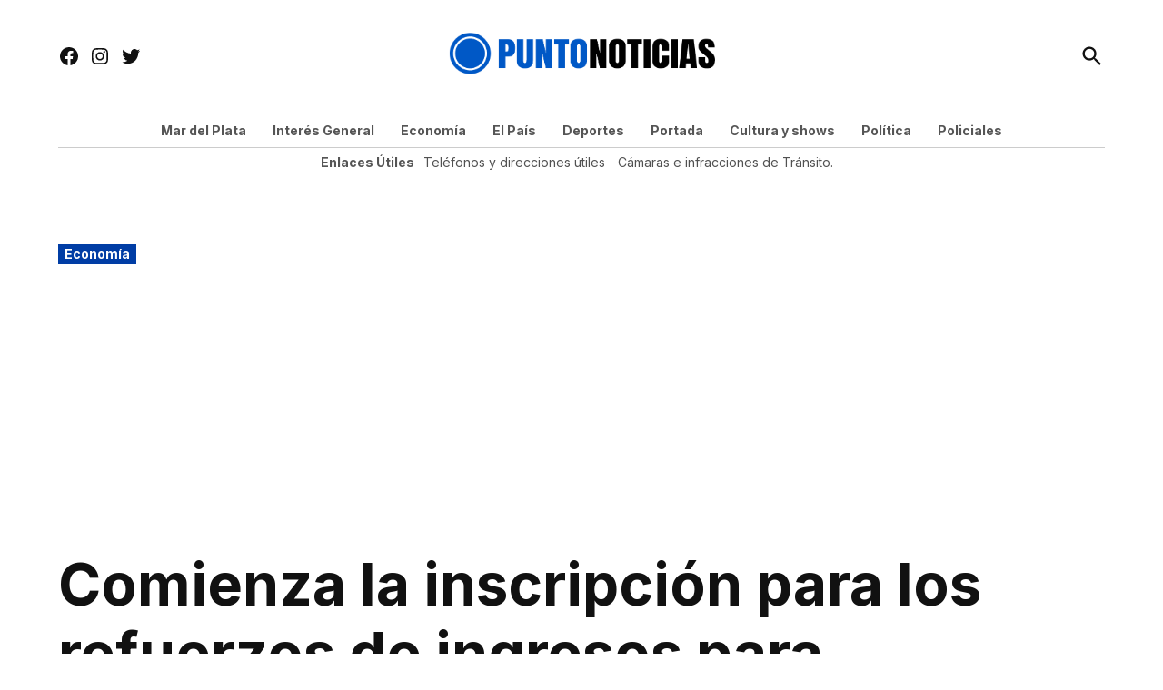

--- FILE ---
content_type: text/html; charset=UTF-8
request_url: https://puntonoticias.com/comienza-la-inscripcion-para-los-refuerzos-de-ingresos-para-trabajadores-informales/
body_size: 30752
content:
<!doctype html>
<html lang="es" prefix="og: https://ogp.me/ns#">
<head>
	<meta charset="UTF-8" />
	<meta name="viewport" content="width=device-width, initial-scale=1" />
	<link rel="profile" href="https://gmpg.org/xfn/11" />
	<link rel='preconnect' href='https://i0.wp.com' >
<!-- Etiqueta de Google (gtag.js) modo de consentimiento dataLayer añadido por Site Kit -->
<script id="google_gtagjs-js-consent-mode-data-layer" type="pmdelayedscript" data-cfasync="false" data-no-optimize="1" data-no-defer="1" data-no-minify="1">
window.dataLayer = window.dataLayer || [];function gtag(){dataLayer.push(arguments);}
gtag('consent', 'default', {"ad_personalization":"denied","ad_storage":"denied","ad_user_data":"denied","analytics_storage":"denied","functionality_storage":"denied","security_storage":"denied","personalization_storage":"denied","region":["AT","BE","BG","CH","CY","CZ","DE","DK","EE","ES","FI","FR","GB","GR","HR","HU","IE","IS","IT","LI","LT","LU","LV","MT","NL","NO","PL","PT","RO","SE","SI","SK"],"wait_for_update":500});
window._googlesitekitConsentCategoryMap = {"statistics":["analytics_storage"],"marketing":["ad_storage","ad_user_data","ad_personalization"],"functional":["functionality_storage","security_storage"],"preferences":["personalization_storage"]};
window._googlesitekitConsents = {"ad_personalization":"denied","ad_storage":"denied","ad_user_data":"denied","analytics_storage":"denied","functionality_storage":"denied","security_storage":"denied","personalization_storage":"denied","region":["AT","BE","BG","CH","CY","CZ","DE","DK","EE","ES","FI","FR","GB","GR","HR","HU","IE","IS","IT","LI","LT","LU","LV","MT","NL","NO","PL","PT","RO","SE","SI","SK"],"wait_for_update":500};
</script>
<!-- Fin de la etiqueta Google (gtag.js) modo de consentimiento dataLayer añadido por Site Kit -->

<!-- Optimización para motores de búsqueda de Rank Math -  https://rankmath.com/ -->
<title>Comienza la inscripción para los refuerzos de ingresos para trabajadores informales | Punto Noticias</title><link rel="preload" href="https://puntonoticias.com/wp-content/uploads/2025/05/puntonoticias-logo-4.png" as="image" imagesrcset="https://puntonoticias.com/wp-content/uploads/2025/05/puntonoticias-logo-4.png 841w, https://puntonoticias.com/wp-content/uploads/2025/05/puntonoticias-logo-4-300x59.png 300w, https://puntonoticias.com/wp-content/uploads/2025/05/puntonoticias-logo-4-768x152.png 768w, https://puntonoticias.com/wp-content/uploads/2025/05/puntonoticias-logo-4-780x154.png 780w, https://puntonoticias.com/wp-content/uploads/2025/05/puntonoticias-logo-4-400x79.png 400w" imagesizes="(max-width: 841px) 100vw, 841px" fetchpriority="high" /><link rel="preload" href="https://puntonoticias.com/wp-content/uploads/2023/01/Anses-logo-1.jpg" as="image" imagesrcset="https://puntonoticias.com/wp-content/uploads/2023/01/Anses-logo-1.jpg 607w, https://puntonoticias.com/wp-content/uploads/2023/01/Anses-logo-1-300x200.jpg 300w, https://puntonoticias.com/wp-content/uploads/2023/01/Anses-logo-1-400x267.jpg 400w" imagesizes="(max-width: 607px) 100vw, 607px" fetchpriority="high" /><style id="perfmatters-used-css">.addtoany_content{clear:both;margin:16px auto;}.addtoany_list{display:inline;line-height:16px;}.a2a_kit a:empty,.a2a_kit a[class^="a2a_button_"]:has(.a2a_s_undefined){display:none;}.addtoany_list a,.widget .addtoany_list a{border:0;box-shadow:none;display:inline-block;font-size:16px;padding:0 4px;vertical-align:middle;}.addtoany_list a img{border:0;display:inline-block;opacity:1;overflow:hidden;vertical-align:baseline;}.addtoany_list a span{display:inline-block;float:none;}.addtoany_list.a2a_kit_size_32 a{font-size:32px;}.addtoany_list.a2a_kit_size_32 a:not(.addtoany_special_service)>span{height:32px;line-height:32px;width:32px;}.addtoany_list a:not(.addtoany_special_service)>span{border-radius:4px;display:inline-block;opacity:1;}.site .a2a_kit.addtoany_list a:focus,.addtoany_list a:hover,.widget .addtoany_list a:hover{background:none;border:0;box-shadow:none;}.addtoany_list a:hover img,.addtoany_list a:hover span{opacity:.7;}a.addtoany_share img{border:0;width:auto;height:auto;}</style>
<meta name="description" content="Raverta detalló que la inscripción estará abierta &quot;todos los días&quot; hasta &quot;las diez de la noche&quot;, durante todo el mes de octubre."/>
<meta name="robots" content="follow, index, max-snippet:-1, max-video-preview:-1, max-image-preview:large"/>
<link rel="canonical" href="https://puntonoticias.com/comienza-la-inscripcion-para-los-refuerzos-de-ingresos-para-trabajadores-informales/" />
<meta property="og:locale" content="es_ES" />
<meta property="og:type" content="article" />
<meta property="og:title" content="Comienza la inscripción para los refuerzos de ingresos para trabajadores informales | Punto Noticias" />
<meta property="og:description" content="Raverta detalló que la inscripción estará abierta &quot;todos los días&quot; hasta &quot;las diez de la noche&quot;, durante todo el mes de octubre." />
<meta property="og:url" content="https://puntonoticias.com/comienza-la-inscripcion-para-los-refuerzos-de-ingresos-para-trabajadores-informales/" />
<meta property="og:site_name" content="Punto Noticias Mar del Plata." />
<meta property="article:tag" content="bono" />
<meta property="article:tag" content="economía" />
<meta property="article:tag" content="inscripción" />
<meta property="article:tag" content="trabajadores" />
<meta property="article:section" content="Economía" />
<meta property="og:updated_time" content="2023-09-27T10:55:11+00:00" />
<meta property="og:image" content="https://puntonoticias.com/wp-content/uploads/2023/01/Anses-logo-1.jpg" />
<meta property="og:image:secure_url" content="https://puntonoticias.com/wp-content/uploads/2023/01/Anses-logo-1.jpg" />
<meta property="og:image:width" content="607" />
<meta property="og:image:height" content="405" />
<meta property="og:image:alt" content="Comienza la inscripción para los refuerzos de ingresos para trabajadores informales" />
<meta property="og:image:type" content="image/jpeg" />
<meta property="article:published_time" content="2023-09-27T10:53:34+00:00" />
<meta property="article:modified_time" content="2023-09-27T10:55:11+00:00" />
<meta name="twitter:card" content="summary_large_image" />
<meta name="twitter:title" content="Comienza la inscripción para los refuerzos de ingresos para trabajadores informales | Punto Noticias" />
<meta name="twitter:description" content="Raverta detalló que la inscripción estará abierta &quot;todos los días&quot; hasta &quot;las diez de la noche&quot;, durante todo el mes de octubre." />
<meta name="twitter:image" content="https://puntonoticias.com/wp-content/uploads/2023/01/Anses-logo-1.jpg" />
<meta name="twitter:label1" content="Escrito por" />
<meta name="twitter:data1" content="Punto Noticias" />
<meta name="twitter:label2" content="Tiempo de lectura" />
<meta name="twitter:data2" content="2 minutos" />
<script type="application/ld+json" class="rank-math-schema">{"@context":"https://schema.org","@graph":[{"@type":["NewsMediaOrganization","Organization"],"@id":"https://puntonoticias.com/#organization","name":"Punto Noticias.","url":"https://puntonoticias.com","logo":{"@type":"ImageObject","@id":"https://puntonoticias.com/#logo","url":"https://puntonoticias.com/wp-content/uploads/2025/05/cropped-icon-puntonoticias.png","contentUrl":"https://puntonoticias.com/wp-content/uploads/2025/05/cropped-icon-puntonoticias.png","caption":"Punto Noticias Mar del Plata.","inLanguage":"es","width":"512","height":"512"}},{"@type":"WebSite","@id":"https://puntonoticias.com/#website","url":"https://puntonoticias.com","name":"Punto Noticias Mar del Plata.","alternateName":"Puntonoticias.com","publisher":{"@id":"https://puntonoticias.com/#organization"},"inLanguage":"es"},{"@type":"ImageObject","@id":"https://puntonoticias.com/wp-content/uploads/2023/01/Anses-logo-1.jpg","url":"https://puntonoticias.com/wp-content/uploads/2023/01/Anses-logo-1.jpg","width":"607","height":"405","inLanguage":"es"},{"@type":"BreadcrumbList","@id":"https://puntonoticias.com/comienza-la-inscripcion-para-los-refuerzos-de-ingresos-para-trabajadores-informales/#breadcrumb","itemListElement":[{"@type":"ListItem","position":"1","item":{"@id":"https://puntonoticias.com","name":"Home"}},{"@type":"ListItem","position":"2","item":{"@id":"https://puntonoticias.com/comienza-la-inscripcion-para-los-refuerzos-de-ingresos-para-trabajadores-informales/","name":"Comienza la inscripci\u00f3n para los refuerzos de ingresos para trabajadores informales"}}]},{"@type":"WebPage","@id":"https://puntonoticias.com/comienza-la-inscripcion-para-los-refuerzos-de-ingresos-para-trabajadores-informales/#webpage","url":"https://puntonoticias.com/comienza-la-inscripcion-para-los-refuerzos-de-ingresos-para-trabajadores-informales/","name":"Comienza la inscripci\u00f3n para los refuerzos de ingresos para trabajadores informales | Punto Noticias","datePublished":"2023-09-27T10:53:34+00:00","dateModified":"2023-09-27T10:55:11+00:00","isPartOf":{"@id":"https://puntonoticias.com/#website"},"primaryImageOfPage":{"@id":"https://puntonoticias.com/wp-content/uploads/2023/01/Anses-logo-1.jpg"},"inLanguage":"es","breadcrumb":{"@id":"https://puntonoticias.com/comienza-la-inscripcion-para-los-refuerzos-de-ingresos-para-trabajadores-informales/#breadcrumb"}},{"@type":"Person","@id":"https://puntonoticias.com/comienza-la-inscripcion-para-los-refuerzos-de-ingresos-para-trabajadores-informales/#author","name":"Punto Noticias","image":{"@type":"ImageObject","@id":"https://secure.gravatar.com/avatar/398713a441b0c875bc8d566cbe6e5e833352e64a81bead5be463e731cbe59350?s=96&amp;d=mm&amp;r=g","url":"https://secure.gravatar.com/avatar/398713a441b0c875bc8d566cbe6e5e833352e64a81bead5be463e731cbe59350?s=96&amp;d=mm&amp;r=g","caption":"Punto Noticias","inLanguage":"es"},"sameAs":["https://puntonoticias.com"],"worksFor":{"@id":"https://puntonoticias.com/#organization"}},{"@type":"NewsArticle","headline":"Comienza la inscripci\u00f3n para los refuerzos de ingresos para trabajadores informales | Punto Noticias","datePublished":"2023-09-27T10:53:34+00:00","dateModified":"2023-09-27T10:55:11+00:00","author":{"@id":"https://puntonoticias.com/comienza-la-inscripcion-para-los-refuerzos-de-ingresos-para-trabajadores-informales/#author","name":"Punto Noticias"},"publisher":{"@id":"https://puntonoticias.com/#organization"},"description":"Raverta detall\u00f3 que la inscripci\u00f3n estar\u00e1 abierta &quot;todos los d\u00edas&quot; hasta &quot;las diez de la noche&quot;, durante todo el mes de octubre.","name":"Comienza la inscripci\u00f3n para los refuerzos de ingresos para trabajadores informales | Punto Noticias","@id":"https://puntonoticias.com/comienza-la-inscripcion-para-los-refuerzos-de-ingresos-para-trabajadores-informales/#richSnippet","isPartOf":{"@id":"https://puntonoticias.com/comienza-la-inscripcion-para-los-refuerzos-de-ingresos-para-trabajadores-informales/#webpage"},"image":{"@id":"https://puntonoticias.com/wp-content/uploads/2023/01/Anses-logo-1.jpg"},"inLanguage":"es","mainEntityOfPage":{"@id":"https://puntonoticias.com/comienza-la-inscripcion-para-los-refuerzos-de-ingresos-para-trabajadores-informales/#webpage"}}]}</script>
<!-- /Plugin Rank Math WordPress SEO -->

<link rel='dns-prefetch' href='//static.addtoany.com' />
<link rel='dns-prefetch' href='//www.googletagmanager.com' />

<link rel='dns-prefetch' href='//pagead2.googlesyndication.com' />
<link rel="alternate" type="application/rss+xml" title="Punto Noticias &raquo; Feed" href="https://puntonoticias.com/feed/" />
<link rel="alternate" type="application/rss+xml" title="Punto Noticias &raquo; Feed de los comentarios" href="https://puntonoticias.com/comments/feed/" />
<script id="wpp-js" src="https://puntonoticias.com/wp-content/plugins/wordpress-popular-posts/assets/js/wpp.min.js?ver=7.3.6" data-sampling="0" data-sampling-rate="100" data-api-url="https://puntonoticias.com/wp-json/wordpress-popular-posts" data-post-id="305297" data-token="44f8f5885c" data-lang="0" data-debug="0" type="pmdelayedscript" data-cfasync="false" data-no-optimize="1" data-no-defer="1" data-no-minify="1"></script>
<link rel="alternate" type="application/rss+xml" title="Punto Noticias &raquo; Comentario Comienza la inscripción para los refuerzos de ingresos para trabajadores informales del feed" href="https://puntonoticias.com/comienza-la-inscripcion-para-los-refuerzos-de-ingresos-para-trabajadores-informales/feed/" />
<link rel="alternate" title="oEmbed (JSON)" type="application/json+oembed" href="https://puntonoticias.com/wp-json/oembed/1.0/embed?url=https%3A%2F%2Fpuntonoticias.com%2Fcomienza-la-inscripcion-para-los-refuerzos-de-ingresos-para-trabajadores-informales%2F" />
<link rel="alternate" title="oEmbed (XML)" type="text/xml+oembed" href="https://puntonoticias.com/wp-json/oembed/1.0/embed?url=https%3A%2F%2Fpuntonoticias.com%2Fcomienza-la-inscripcion-para-los-refuerzos-de-ingresos-para-trabajadores-informales%2F&#038;format=xml" />
<style id='wp-img-auto-sizes-contain-inline-css'>img:is([sizes=auto i],[sizes^="auto," i]){contain-intrinsic-size:3000px 1500px}</style>
<style id='wp-block-library-inline-css'>:root{--wp-block-synced-color:#7a00df;--wp-block-synced-color--rgb:122,0,223;--wp-bound-block-color:var(--wp-block-synced-color);--wp-editor-canvas-background:#ddd;--wp-admin-theme-color:#007cba;--wp-admin-theme-color--rgb:0,124,186;--wp-admin-theme-color-darker-10:#006ba1;--wp-admin-theme-color-darker-10--rgb:0,107,160.5;--wp-admin-theme-color-darker-20:#005a87;--wp-admin-theme-color-darker-20--rgb:0,90,135;--wp-admin-border-width-focus:2px}@media (min-resolution:192dpi){:root{--wp-admin-border-width-focus:1.5px}}.wp-element-button{cursor:pointer}:root .has-very-light-gray-background-color{background-color:#eee}:root .has-very-dark-gray-background-color{background-color:#313131}:root .has-very-light-gray-color{color:#eee}:root .has-very-dark-gray-color{color:#313131}:root .has-vivid-green-cyan-to-vivid-cyan-blue-gradient-background{background:linear-gradient(135deg,#00d084,#0693e3)}:root .has-purple-crush-gradient-background{background:linear-gradient(135deg,#34e2e4,#4721fb 50%,#ab1dfe)}:root .has-hazy-dawn-gradient-background{background:linear-gradient(135deg,#faaca8,#dad0ec)}:root .has-subdued-olive-gradient-background{background:linear-gradient(135deg,#fafae1,#67a671)}:root .has-atomic-cream-gradient-background{background:linear-gradient(135deg,#fdd79a,#004a59)}:root .has-nightshade-gradient-background{background:linear-gradient(135deg,#330968,#31cdcf)}:root .has-midnight-gradient-background{background:linear-gradient(135deg,#020381,#2874fc)}:root{--wp--preset--font-size--normal:16px;--wp--preset--font-size--huge:42px}.has-regular-font-size{font-size:1em}.has-larger-font-size{font-size:2.625em}.has-normal-font-size{font-size:var(--wp--preset--font-size--normal)}.has-huge-font-size{font-size:var(--wp--preset--font-size--huge)}.has-text-align-center{text-align:center}.has-text-align-left{text-align:left}.has-text-align-right{text-align:right}.has-fit-text{white-space:nowrap!important}#end-resizable-editor-section{display:none}.aligncenter{clear:both}.items-justified-left{justify-content:flex-start}.items-justified-center{justify-content:center}.items-justified-right{justify-content:flex-end}.items-justified-space-between{justify-content:space-between}.screen-reader-text{border:0;clip-path:inset(50%);height:1px;margin:-1px;overflow:hidden;padding:0;position:absolute;width:1px;word-wrap:normal!important}.screen-reader-text:focus{background-color:#ddd;clip-path:none;color:#444;display:block;font-size:1em;height:auto;left:5px;line-height:normal;padding:15px 23px 14px;text-decoration:none;top:5px;width:auto;z-index:100000}html :where(.has-border-color){border-style:solid}html :where([style*=border-top-color]){border-top-style:solid}html :where([style*=border-right-color]){border-right-style:solid}html :where([style*=border-bottom-color]){border-bottom-style:solid}html :where([style*=border-left-color]){border-left-style:solid}html :where([style*=border-width]){border-style:solid}html :where([style*=border-top-width]){border-top-style:solid}html :where([style*=border-right-width]){border-right-style:solid}html :where([style*=border-bottom-width]){border-bottom-style:solid}html :where([style*=border-left-width]){border-left-style:solid}html :where(img[class*=wp-image-]){height:auto;max-width:100%}:where(figure){margin:0 0 1em}html :where(.is-position-sticky){--wp-admin--admin-bar--position-offset:var(--wp-admin--admin-bar--height,0px)}@media screen and (max-width:600px){html :where(.is-position-sticky){--wp-admin--admin-bar--position-offset:0px}}</style><style id='wp-block-button-inline-css'>.wp-block-button__link{align-content:center;box-sizing:border-box;cursor:pointer;display:inline-block;height:100%;text-align:center;word-break:break-word}.wp-block-button__link.aligncenter{text-align:center}.wp-block-button__link.alignright{text-align:right}:where(.wp-block-button__link){border-radius:9999px;box-shadow:none;padding:calc(.667em + 2px) calc(1.333em + 2px);text-decoration:none}.wp-block-button[style*=text-decoration] .wp-block-button__link{text-decoration:inherit}.wp-block-buttons>.wp-block-button.has-custom-width{max-width:none}.wp-block-buttons>.wp-block-button.has-custom-width .wp-block-button__link{width:100%}.wp-block-buttons>.wp-block-button.has-custom-font-size .wp-block-button__link{font-size:inherit}.wp-block-buttons>.wp-block-button.wp-block-button__width-25{width:calc(25% - var(--wp--style--block-gap,.5em)*.75)}.wp-block-buttons>.wp-block-button.wp-block-button__width-50{width:calc(50% - var(--wp--style--block-gap,.5em)*.5)}.wp-block-buttons>.wp-block-button.wp-block-button__width-75{width:calc(75% - var(--wp--style--block-gap,.5em)*.25)}.wp-block-buttons>.wp-block-button.wp-block-button__width-100{flex-basis:100%;width:100%}.wp-block-buttons.is-vertical>.wp-block-button.wp-block-button__width-25{width:25%}.wp-block-buttons.is-vertical>.wp-block-button.wp-block-button__width-50{width:50%}.wp-block-buttons.is-vertical>.wp-block-button.wp-block-button__width-75{width:75%}.wp-block-button.is-style-squared,.wp-block-button__link.wp-block-button.is-style-squared{border-radius:0}.wp-block-button.no-border-radius,.wp-block-button__link.no-border-radius{border-radius:0!important}:root :where(.wp-block-button .wp-block-button__link.is-style-outline),:root :where(.wp-block-button.is-style-outline>.wp-block-button__link){border:2px solid;padding:.667em 1.333em}:root :where(.wp-block-button .wp-block-button__link.is-style-outline:not(.has-text-color)),:root :where(.wp-block-button.is-style-outline>.wp-block-button__link:not(.has-text-color)){color:currentColor}:root :where(.wp-block-button .wp-block-button__link.is-style-outline:not(.has-background)),:root :where(.wp-block-button.is-style-outline>.wp-block-button__link:not(.has-background)){background-color:initial;background-image:none}</style>
<style id='wp-block-heading-inline-css'>h1:where(.wp-block-heading).has-background,h2:where(.wp-block-heading).has-background,h3:where(.wp-block-heading).has-background,h4:where(.wp-block-heading).has-background,h5:where(.wp-block-heading).has-background,h6:where(.wp-block-heading).has-background{padding:1.25em 2.375em}h1.has-text-align-left[style*=writing-mode]:where([style*=vertical-lr]),h1.has-text-align-right[style*=writing-mode]:where([style*=vertical-rl]),h2.has-text-align-left[style*=writing-mode]:where([style*=vertical-lr]),h2.has-text-align-right[style*=writing-mode]:where([style*=vertical-rl]),h3.has-text-align-left[style*=writing-mode]:where([style*=vertical-lr]),h3.has-text-align-right[style*=writing-mode]:where([style*=vertical-rl]),h4.has-text-align-left[style*=writing-mode]:where([style*=vertical-lr]),h4.has-text-align-right[style*=writing-mode]:where([style*=vertical-rl]),h5.has-text-align-left[style*=writing-mode]:where([style*=vertical-lr]),h5.has-text-align-right[style*=writing-mode]:where([style*=vertical-rl]),h6.has-text-align-left[style*=writing-mode]:where([style*=vertical-lr]),h6.has-text-align-right[style*=writing-mode]:where([style*=vertical-rl]){rotate:180deg}</style>
<style id='wp-block-image-inline-css'>.wp-block-image>a,.wp-block-image>figure>a{display:inline-block}.wp-block-image img{box-sizing:border-box;height:auto;max-width:100%;vertical-align:bottom}@media not (prefers-reduced-motion){.wp-block-image img.hide{visibility:hidden}.wp-block-image img.show{animation:show-content-image .4s}}.wp-block-image[style*=border-radius] img,.wp-block-image[style*=border-radius]>a{border-radius:inherit}.wp-block-image.has-custom-border img{box-sizing:border-box}.wp-block-image.aligncenter{text-align:center}.wp-block-image.alignfull>a,.wp-block-image.alignwide>a{width:100%}.wp-block-image.alignfull img,.wp-block-image.alignwide img{height:auto;width:100%}.wp-block-image .aligncenter,.wp-block-image .alignleft,.wp-block-image .alignright,.wp-block-image.aligncenter,.wp-block-image.alignleft,.wp-block-image.alignright{display:table}.wp-block-image .aligncenter>figcaption,.wp-block-image .alignleft>figcaption,.wp-block-image .alignright>figcaption,.wp-block-image.aligncenter>figcaption,.wp-block-image.alignleft>figcaption,.wp-block-image.alignright>figcaption{caption-side:bottom;display:table-caption}.wp-block-image .alignleft{float:left;margin:.5em 1em .5em 0}.wp-block-image .alignright{float:right;margin:.5em 0 .5em 1em}.wp-block-image .aligncenter{margin-left:auto;margin-right:auto}.wp-block-image :where(figcaption){margin-bottom:1em;margin-top:.5em}.wp-block-image.is-style-circle-mask img{border-radius:9999px}@supports ((-webkit-mask-image:none) or (mask-image:none)) or (-webkit-mask-image:none){.wp-block-image.is-style-circle-mask img{border-radius:0;-webkit-mask-image:url('data:image/svg+xml;utf8,<svg viewBox="0 0 100 100" xmlns="http://www.w3.org/2000/svg"><circle cx="50" cy="50" r="50"/></svg>');mask-image:url('data:image/svg+xml;utf8,<svg viewBox="0 0 100 100" xmlns="http://www.w3.org/2000/svg"><circle cx="50" cy="50" r="50"/></svg>');mask-mode:alpha;-webkit-mask-position:center;mask-position:center;-webkit-mask-repeat:no-repeat;mask-repeat:no-repeat;-webkit-mask-size:contain;mask-size:contain}}:root :where(.wp-block-image.is-style-rounded img,.wp-block-image .is-style-rounded img){border-radius:9999px}.wp-block-image figure{margin:0}.wp-lightbox-container{display:flex;flex-direction:column;position:relative}.wp-lightbox-container img{cursor:zoom-in}.wp-lightbox-container img:hover+button{opacity:1}.wp-lightbox-container button{align-items:center;backdrop-filter:blur(16px) saturate(180%);background-color:#5a5a5a40;border:none;border-radius:4px;cursor:zoom-in;display:flex;height:20px;justify-content:center;opacity:0;padding:0;position:absolute;right:16px;text-align:center;top:16px;width:20px;z-index:100}@media not (prefers-reduced-motion){.wp-lightbox-container button{transition:opacity .2s ease}}.wp-lightbox-container button:focus-visible{outline:3px auto #5a5a5a40;outline:3px auto -webkit-focus-ring-color;outline-offset:3px}.wp-lightbox-container button:hover{cursor:pointer;opacity:1}.wp-lightbox-container button:focus{opacity:1}.wp-lightbox-container button:focus,.wp-lightbox-container button:hover,.wp-lightbox-container button:not(:hover):not(:active):not(.has-background){background-color:#5a5a5a40;border:none}.wp-lightbox-overlay{box-sizing:border-box;cursor:zoom-out;height:100vh;left:0;overflow:hidden;position:fixed;top:0;visibility:hidden;width:100%;z-index:100000}.wp-lightbox-overlay .close-button{align-items:center;cursor:pointer;display:flex;justify-content:center;min-height:40px;min-width:40px;padding:0;position:absolute;right:calc(env(safe-area-inset-right) + 16px);top:calc(env(safe-area-inset-top) + 16px);z-index:5000000}.wp-lightbox-overlay .close-button:focus,.wp-lightbox-overlay .close-button:hover,.wp-lightbox-overlay .close-button:not(:hover):not(:active):not(.has-background){background:none;border:none}.wp-lightbox-overlay .lightbox-image-container{height:var(--wp--lightbox-container-height);left:50%;overflow:hidden;position:absolute;top:50%;transform:translate(-50%,-50%);transform-origin:top left;width:var(--wp--lightbox-container-width);z-index:9999999999}.wp-lightbox-overlay .wp-block-image{align-items:center;box-sizing:border-box;display:flex;height:100%;justify-content:center;margin:0;position:relative;transform-origin:0 0;width:100%;z-index:3000000}.wp-lightbox-overlay .wp-block-image img{height:var(--wp--lightbox-image-height);min-height:var(--wp--lightbox-image-height);min-width:var(--wp--lightbox-image-width);width:var(--wp--lightbox-image-width)}.wp-lightbox-overlay .wp-block-image figcaption{display:none}.wp-lightbox-overlay button{background:none;border:none}.wp-lightbox-overlay .scrim{background-color:#fff;height:100%;opacity:.9;position:absolute;width:100%;z-index:2000000}.wp-lightbox-overlay.active{visibility:visible}@media not (prefers-reduced-motion){.wp-lightbox-overlay.active{animation:turn-on-visibility .25s both}.wp-lightbox-overlay.active img{animation:turn-on-visibility .35s both}.wp-lightbox-overlay.show-closing-animation:not(.active){animation:turn-off-visibility .35s both}.wp-lightbox-overlay.show-closing-animation:not(.active) img{animation:turn-off-visibility .25s both}.wp-lightbox-overlay.zoom.active{animation:none;opacity:1;visibility:visible}.wp-lightbox-overlay.zoom.active .lightbox-image-container{animation:lightbox-zoom-in .4s}.wp-lightbox-overlay.zoom.active .lightbox-image-container img{animation:none}.wp-lightbox-overlay.zoom.active .scrim{animation:turn-on-visibility .4s forwards}.wp-lightbox-overlay.zoom.show-closing-animation:not(.active){animation:none}.wp-lightbox-overlay.zoom.show-closing-animation:not(.active) .lightbox-image-container{animation:lightbox-zoom-out .4s}.wp-lightbox-overlay.zoom.show-closing-animation:not(.active) .lightbox-image-container img{animation:none}.wp-lightbox-overlay.zoom.show-closing-animation:not(.active) .scrim{animation:turn-off-visibility .4s forwards}}@keyframes show-content-image{0%{visibility:hidden}99%{visibility:hidden}to{visibility:visible}}@keyframes turn-on-visibility{0%{opacity:0}to{opacity:1}}@keyframes turn-off-visibility{0%{opacity:1;visibility:visible}99%{opacity:0;visibility:visible}to{opacity:0;visibility:hidden}}@keyframes lightbox-zoom-in{0%{transform:translate(calc((-100vw + var(--wp--lightbox-scrollbar-width))/2 + var(--wp--lightbox-initial-left-position)),calc(-50vh + var(--wp--lightbox-initial-top-position))) scale(var(--wp--lightbox-scale))}to{transform:translate(-50%,-50%) scale(1)}}@keyframes lightbox-zoom-out{0%{transform:translate(-50%,-50%) scale(1);visibility:visible}99%{visibility:visible}to{transform:translate(calc((-100vw + var(--wp--lightbox-scrollbar-width))/2 + var(--wp--lightbox-initial-left-position)),calc(-50vh + var(--wp--lightbox-initial-top-position))) scale(var(--wp--lightbox-scale));visibility:hidden}}</style>
<style id='wp-block-image-theme-inline-css'>:root :where(.wp-block-image figcaption){color:#555;font-size:13px;text-align:center}.is-dark-theme :root :where(.wp-block-image figcaption){color:#ffffffa6}.wp-block-image{margin:0 0 1em}</style>
<style id='wp-block-latest-posts-inline-css'>.wp-block-latest-posts{box-sizing:border-box}.wp-block-latest-posts.alignleft{margin-right:2em}.wp-block-latest-posts.alignright{margin-left:2em}.wp-block-latest-posts.wp-block-latest-posts__list{list-style:none}.wp-block-latest-posts.wp-block-latest-posts__list li{clear:both;overflow-wrap:break-word}.wp-block-latest-posts.is-grid{display:flex;flex-wrap:wrap}.wp-block-latest-posts.is-grid li{margin:0 1.25em 1.25em 0;width:100%}@media (min-width:600px){.wp-block-latest-posts.columns-2 li{width:calc(50% - .625em)}.wp-block-latest-posts.columns-2 li:nth-child(2n){margin-right:0}.wp-block-latest-posts.columns-3 li{width:calc(33.33333% - .83333em)}.wp-block-latest-posts.columns-3 li:nth-child(3n){margin-right:0}.wp-block-latest-posts.columns-4 li{width:calc(25% - .9375em)}.wp-block-latest-posts.columns-4 li:nth-child(4n){margin-right:0}.wp-block-latest-posts.columns-5 li{width:calc(20% - 1em)}.wp-block-latest-posts.columns-5 li:nth-child(5n){margin-right:0}.wp-block-latest-posts.columns-6 li{width:calc(16.66667% - 1.04167em)}.wp-block-latest-posts.columns-6 li:nth-child(6n){margin-right:0}}:root :where(.wp-block-latest-posts.is-grid){padding:0}:root :where(.wp-block-latest-posts.wp-block-latest-posts__list){padding-left:0}.wp-block-latest-posts__post-author,.wp-block-latest-posts__post-date{display:block;font-size:.8125em}.wp-block-latest-posts__post-excerpt,.wp-block-latest-posts__post-full-content{margin-bottom:1em;margin-top:.5em}.wp-block-latest-posts__featured-image a{display:inline-block}.wp-block-latest-posts__featured-image img{height:auto;max-width:100%;width:auto}.wp-block-latest-posts__featured-image.alignleft{float:left;margin-right:1em}.wp-block-latest-posts__featured-image.alignright{float:right;margin-left:1em}.wp-block-latest-posts__featured-image.aligncenter{margin-bottom:1em;text-align:center}</style>
<style id='wp-block-media-text-inline-css'>.wp-block-media-text{box-sizing:border-box;direction:ltr;display:grid;grid-template-columns:50% 1fr;grid-template-rows:auto}.wp-block-media-text.has-media-on-the-right{grid-template-columns:1fr 50%}.wp-block-media-text.is-vertically-aligned-top>.wp-block-media-text__content,.wp-block-media-text.is-vertically-aligned-top>.wp-block-media-text__media{align-self:start}.wp-block-media-text.is-vertically-aligned-center>.wp-block-media-text__content,.wp-block-media-text.is-vertically-aligned-center>.wp-block-media-text__media,.wp-block-media-text>.wp-block-media-text__content,.wp-block-media-text>.wp-block-media-text__media{align-self:center}.wp-block-media-text.is-vertically-aligned-bottom>.wp-block-media-text__content,.wp-block-media-text.is-vertically-aligned-bottom>.wp-block-media-text__media{align-self:end}.wp-block-media-text>.wp-block-media-text__media{grid-column:1;grid-row:1;margin:0}.wp-block-media-text>.wp-block-media-text__content{direction:ltr;grid-column:2;grid-row:1;padding:0 8%;word-break:break-word}.wp-block-media-text.has-media-on-the-right>.wp-block-media-text__media{grid-column:2;grid-row:1}.wp-block-media-text.has-media-on-the-right>.wp-block-media-text__content{grid-column:1;grid-row:1}.wp-block-media-text__media a{display:block}.wp-block-media-text__media img,.wp-block-media-text__media video{height:auto;max-width:unset;vertical-align:middle;width:100%}.wp-block-media-text.is-image-fill>.wp-block-media-text__media{background-size:cover;height:100%;min-height:250px}.wp-block-media-text.is-image-fill>.wp-block-media-text__media>a{display:block;height:100%}.wp-block-media-text.is-image-fill>.wp-block-media-text__media img{height:1px;margin:-1px;overflow:hidden;padding:0;position:absolute;width:1px;clip:rect(0,0,0,0);border:0}.wp-block-media-text.is-image-fill-element>.wp-block-media-text__media{height:100%;min-height:250px}.wp-block-media-text.is-image-fill-element>.wp-block-media-text__media>a{display:block;height:100%}.wp-block-media-text.is-image-fill-element>.wp-block-media-text__media img{height:100%;object-fit:cover;width:100%}@media (max-width:600px){.wp-block-media-text.is-stacked-on-mobile{grid-template-columns:100%!important}.wp-block-media-text.is-stacked-on-mobile>.wp-block-media-text__media{grid-column:1;grid-row:1}.wp-block-media-text.is-stacked-on-mobile>.wp-block-media-text__content{grid-column:1;grid-row:2}}</style>
<style id='wp-block-buttons-inline-css'>.wp-block-buttons{box-sizing:border-box}.wp-block-buttons.is-vertical{flex-direction:column}.wp-block-buttons.is-vertical>.wp-block-button:last-child{margin-bottom:0}.wp-block-buttons>.wp-block-button{display:inline-block;margin:0}.wp-block-buttons.is-content-justification-left{justify-content:flex-start}.wp-block-buttons.is-content-justification-left.is-vertical{align-items:flex-start}.wp-block-buttons.is-content-justification-center{justify-content:center}.wp-block-buttons.is-content-justification-center.is-vertical{align-items:center}.wp-block-buttons.is-content-justification-right{justify-content:flex-end}.wp-block-buttons.is-content-justification-right.is-vertical{align-items:flex-end}.wp-block-buttons.is-content-justification-space-between{justify-content:space-between}.wp-block-buttons.aligncenter{text-align:center}.wp-block-buttons:not(.is-content-justification-space-between,.is-content-justification-right,.is-content-justification-left,.is-content-justification-center) .wp-block-button.aligncenter{margin-left:auto;margin-right:auto;width:100%}.wp-block-buttons[style*=text-decoration] .wp-block-button,.wp-block-buttons[style*=text-decoration] .wp-block-button__link{text-decoration:inherit}.wp-block-buttons.has-custom-font-size .wp-block-button__link{font-size:inherit}.wp-block-buttons .wp-block-button__link{width:100%}.wp-block-button.aligncenter{text-align:center}</style>
<style id='wp-block-tag-cloud-inline-css'>.wp-block-tag-cloud{box-sizing:border-box}.wp-block-tag-cloud.aligncenter{justify-content:center;text-align:center}.wp-block-tag-cloud a{display:inline-block;margin-right:5px}.wp-block-tag-cloud span{display:inline-block;margin-left:5px;text-decoration:none}:root :where(.wp-block-tag-cloud.is-style-outline){display:flex;flex-wrap:wrap;gap:1ch}:root :where(.wp-block-tag-cloud.is-style-outline a){border:1px solid;font-size:unset!important;margin-right:0;padding:1ch 2ch;text-decoration:none!important}</style>
<style id='wp-block-columns-inline-css'>.wp-block-columns{box-sizing:border-box;display:flex;flex-wrap:wrap!important}@media (min-width:782px){.wp-block-columns{flex-wrap:nowrap!important}}.wp-block-columns{align-items:normal!important}.wp-block-columns.are-vertically-aligned-top{align-items:flex-start}.wp-block-columns.are-vertically-aligned-center{align-items:center}.wp-block-columns.are-vertically-aligned-bottom{align-items:flex-end}@media (max-width:781px){.wp-block-columns:not(.is-not-stacked-on-mobile)>.wp-block-column{flex-basis:100%!important}}@media (min-width:782px){.wp-block-columns:not(.is-not-stacked-on-mobile)>.wp-block-column{flex-basis:0;flex-grow:1}.wp-block-columns:not(.is-not-stacked-on-mobile)>.wp-block-column[style*=flex-basis]{flex-grow:0}}.wp-block-columns.is-not-stacked-on-mobile{flex-wrap:nowrap!important}.wp-block-columns.is-not-stacked-on-mobile>.wp-block-column{flex-basis:0;flex-grow:1}.wp-block-columns.is-not-stacked-on-mobile>.wp-block-column[style*=flex-basis]{flex-grow:0}:where(.wp-block-columns){margin-bottom:1.75em}:where(.wp-block-columns.has-background){padding:1.25em 2.375em}.wp-block-column{flex-grow:1;min-width:0;overflow-wrap:break-word;word-break:break-word}.wp-block-column.is-vertically-aligned-top{align-self:flex-start}.wp-block-column.is-vertically-aligned-center{align-self:center}.wp-block-column.is-vertically-aligned-bottom{align-self:flex-end}.wp-block-column.is-vertically-aligned-stretch{align-self:stretch}.wp-block-column.is-vertically-aligned-bottom,.wp-block-column.is-vertically-aligned-center,.wp-block-column.is-vertically-aligned-top{width:100%}</style>
<style id='wp-block-paragraph-inline-css'>.is-small-text{font-size:.875em}.is-regular-text{font-size:1em}.is-large-text{font-size:2.25em}.is-larger-text{font-size:3em}.has-drop-cap:not(:focus):first-letter{float:left;font-size:8.4em;font-style:normal;font-weight:100;line-height:.68;margin:.05em .1em 0 0;text-transform:uppercase}body.rtl .has-drop-cap:not(:focus):first-letter{float:none;margin-left:.1em}p.has-drop-cap.has-background{overflow:hidden}:root :where(p.has-background){padding:1.25em 2.375em}:where(p.has-text-color:not(.has-link-color)) a{color:inherit}p.has-text-align-left[style*="writing-mode:vertical-lr"],p.has-text-align-right[style*="writing-mode:vertical-rl"]{rotate:180deg}</style>
<style id='wp-block-separator-inline-css'>@charset "UTF-8";.wp-block-separator{border:none;border-top:2px solid}:root :where(.wp-block-separator.is-style-dots){height:auto;line-height:1;text-align:center}:root :where(.wp-block-separator.is-style-dots):before{color:currentColor;content:"···";font-family:serif;font-size:1.5em;letter-spacing:2em;padding-left:2em}.wp-block-separator.is-style-dots{background:none!important;border:none!important}</style>
<style id='wp-block-separator-theme-inline-css'>.wp-block-separator.has-css-opacity{opacity:.4}.wp-block-separator{border:none;border-bottom:2px solid;margin-left:auto;margin-right:auto}.wp-block-separator.has-alpha-channel-opacity{opacity:1}.wp-block-separator:not(.is-style-wide):not(.is-style-dots){width:100px}.wp-block-separator.has-background:not(.is-style-dots){border-bottom:none;height:1px}.wp-block-separator.has-background:not(.is-style-wide):not(.is-style-dots){height:2px}</style>
<style id='global-styles-inline-css'>:root{--wp--preset--aspect-ratio--square: 1;--wp--preset--aspect-ratio--4-3: 4/3;--wp--preset--aspect-ratio--3-4: 3/4;--wp--preset--aspect-ratio--3-2: 3/2;--wp--preset--aspect-ratio--2-3: 2/3;--wp--preset--aspect-ratio--16-9: 16/9;--wp--preset--aspect-ratio--9-16: 9/16;--wp--preset--color--black: #000000;--wp--preset--color--cyan-bluish-gray: #abb8c3;--wp--preset--color--white: #FFFFFF;--wp--preset--color--pale-pink: #f78da7;--wp--preset--color--vivid-red: #cf2e2e;--wp--preset--color--luminous-vivid-orange: #ff6900;--wp--preset--color--luminous-vivid-amber: #fcb900;--wp--preset--color--light-green-cyan: #7bdcb5;--wp--preset--color--vivid-green-cyan: #00d084;--wp--preset--color--pale-cyan-blue: #8ed1fc;--wp--preset--color--vivid-cyan-blue: #0693e3;--wp--preset--color--vivid-purple: #9b51e0;--wp--preset--color--primary: #003da5;--wp--preset--color--primary-variation: #00157d;--wp--preset--color--secondary: #666666;--wp--preset--color--secondary-variation: #3e3e3e;--wp--preset--color--dark-gray: #111111;--wp--preset--color--medium-gray: #767676;--wp--preset--color--light-gray: #EEEEEE;--wp--preset--gradient--vivid-cyan-blue-to-vivid-purple: linear-gradient(135deg,rgb(6,147,227) 0%,rgb(155,81,224) 100%);--wp--preset--gradient--light-green-cyan-to-vivid-green-cyan: linear-gradient(135deg,rgb(122,220,180) 0%,rgb(0,208,130) 100%);--wp--preset--gradient--luminous-vivid-amber-to-luminous-vivid-orange: linear-gradient(135deg,rgb(252,185,0) 0%,rgb(255,105,0) 100%);--wp--preset--gradient--luminous-vivid-orange-to-vivid-red: linear-gradient(135deg,rgb(255,105,0) 0%,rgb(207,46,46) 100%);--wp--preset--gradient--very-light-gray-to-cyan-bluish-gray: linear-gradient(135deg,rgb(238,238,238) 0%,rgb(169,184,195) 100%);--wp--preset--gradient--cool-to-warm-spectrum: linear-gradient(135deg,rgb(74,234,220) 0%,rgb(151,120,209) 20%,rgb(207,42,186) 40%,rgb(238,44,130) 60%,rgb(251,105,98) 80%,rgb(254,248,76) 100%);--wp--preset--gradient--blush-light-purple: linear-gradient(135deg,rgb(255,206,236) 0%,rgb(152,150,240) 100%);--wp--preset--gradient--blush-bordeaux: linear-gradient(135deg,rgb(254,205,165) 0%,rgb(254,45,45) 50%,rgb(107,0,62) 100%);--wp--preset--gradient--luminous-dusk: linear-gradient(135deg,rgb(255,203,112) 0%,rgb(199,81,192) 50%,rgb(65,88,208) 100%);--wp--preset--gradient--pale-ocean: linear-gradient(135deg,rgb(255,245,203) 0%,rgb(182,227,212) 50%,rgb(51,167,181) 100%);--wp--preset--gradient--electric-grass: linear-gradient(135deg,rgb(202,248,128) 0%,rgb(113,206,126) 100%);--wp--preset--gradient--midnight: linear-gradient(135deg,rgb(2,3,129) 0%,rgb(40,116,252) 100%);--wp--preset--gradient--grad-1: linear-gradient( 135deg,rgb( 0,61,165) 0%,rgb( 0,21,125) 100% );--wp--preset--gradient--grad-2: linear-gradient( 135deg,rgb( 102,102,102) 0%,rgb( 62,62,62) 100% );--wp--preset--gradient--grad-3: linear-gradient( 135deg,rgb( 17,17,17 ) 0%,rgb( 85,85,85 ) 100% );--wp--preset--gradient--grad-4: linear-gradient( 135deg,rgb( 68,68,68 ) 0%,rgb( 136,136,136 ) 100% );--wp--preset--gradient--grad-5: linear-gradient( 135deg,rgb( 119,119,119 ) 0%,rgb( 221,221,221 ) 100% );--wp--preset--gradient--grad-6: linear-gradient( 135deg,rgb( 221,221,221 ) 0%,rgb( 255,255,255 ) 100% );--wp--preset--font-size--small: 16px;--wp--preset--font-size--medium: 20px;--wp--preset--font-size--large: 36px;--wp--preset--font-size--x-large: 42px;--wp--preset--font-size--normal: 20px;--wp--preset--font-size--huge: 44px;--wp--preset--spacing--20: 0.44rem;--wp--preset--spacing--30: 0.67rem;--wp--preset--spacing--40: 1rem;--wp--preset--spacing--50: 1.5rem;--wp--preset--spacing--60: 2.25rem;--wp--preset--spacing--70: 3.38rem;--wp--preset--spacing--80: 5.06rem;--wp--preset--shadow--natural: 6px 6px 9px rgba(0,0,0,0.2);--wp--preset--shadow--deep: 12px 12px 50px rgba(0,0,0,0.4);--wp--preset--shadow--sharp: 6px 6px 0px rgba(0,0,0,0.2);--wp--preset--shadow--outlined: 6px 6px 0px -3px rgb(255,255,255),6px 6px rgb(0,0,0);--wp--preset--shadow--crisp: 6px 6px 0px rgb(0,0,0);}:where(.is-layout-flex){gap: 0.5em;}:where(.is-layout-grid){gap: 0.5em;}body .is-layout-flex{display: flex;}.is-layout-flex{flex-wrap: wrap;align-items: center;}.is-layout-flex > :is(*,div){margin: 0;}body .is-layout-grid{display: grid;}.is-layout-grid > :is(*,div){margin: 0;}:where(.wp-block-columns.is-layout-flex){gap: 2em;}:where(.wp-block-columns.is-layout-grid){gap: 2em;}:where(.wp-block-post-template.is-layout-flex){gap: 1.25em;}:where(.wp-block-post-template.is-layout-grid){gap: 1.25em;}.has-black-color{color: var(--wp--preset--color--black) !important;}.has-cyan-bluish-gray-color{color: var(--wp--preset--color--cyan-bluish-gray) !important;}.has-white-color{color: var(--wp--preset--color--white) !important;}.has-pale-pink-color{color: var(--wp--preset--color--pale-pink) !important;}.has-vivid-red-color{color: var(--wp--preset--color--vivid-red) !important;}.has-luminous-vivid-orange-color{color: var(--wp--preset--color--luminous-vivid-orange) !important;}.has-luminous-vivid-amber-color{color: var(--wp--preset--color--luminous-vivid-amber) !important;}.has-light-green-cyan-color{color: var(--wp--preset--color--light-green-cyan) !important;}.has-vivid-green-cyan-color{color: var(--wp--preset--color--vivid-green-cyan) !important;}.has-pale-cyan-blue-color{color: var(--wp--preset--color--pale-cyan-blue) !important;}.has-vivid-cyan-blue-color{color: var(--wp--preset--color--vivid-cyan-blue) !important;}.has-vivid-purple-color{color: var(--wp--preset--color--vivid-purple) !important;}.has-black-background-color{background-color: var(--wp--preset--color--black) !important;}.has-cyan-bluish-gray-background-color{background-color: var(--wp--preset--color--cyan-bluish-gray) !important;}.has-white-background-color{background-color: var(--wp--preset--color--white) !important;}.has-pale-pink-background-color{background-color: var(--wp--preset--color--pale-pink) !important;}.has-vivid-red-background-color{background-color: var(--wp--preset--color--vivid-red) !important;}.has-luminous-vivid-orange-background-color{background-color: var(--wp--preset--color--luminous-vivid-orange) !important;}.has-luminous-vivid-amber-background-color{background-color: var(--wp--preset--color--luminous-vivid-amber) !important;}.has-light-green-cyan-background-color{background-color: var(--wp--preset--color--light-green-cyan) !important;}.has-vivid-green-cyan-background-color{background-color: var(--wp--preset--color--vivid-green-cyan) !important;}.has-pale-cyan-blue-background-color{background-color: var(--wp--preset--color--pale-cyan-blue) !important;}.has-vivid-cyan-blue-background-color{background-color: var(--wp--preset--color--vivid-cyan-blue) !important;}.has-vivid-purple-background-color{background-color: var(--wp--preset--color--vivid-purple) !important;}.has-black-border-color{border-color: var(--wp--preset--color--black) !important;}.has-cyan-bluish-gray-border-color{border-color: var(--wp--preset--color--cyan-bluish-gray) !important;}.has-white-border-color{border-color: var(--wp--preset--color--white) !important;}.has-pale-pink-border-color{border-color: var(--wp--preset--color--pale-pink) !important;}.has-vivid-red-border-color{border-color: var(--wp--preset--color--vivid-red) !important;}.has-luminous-vivid-orange-border-color{border-color: var(--wp--preset--color--luminous-vivid-orange) !important;}.has-luminous-vivid-amber-border-color{border-color: var(--wp--preset--color--luminous-vivid-amber) !important;}.has-light-green-cyan-border-color{border-color: var(--wp--preset--color--light-green-cyan) !important;}.has-vivid-green-cyan-border-color{border-color: var(--wp--preset--color--vivid-green-cyan) !important;}.has-pale-cyan-blue-border-color{border-color: var(--wp--preset--color--pale-cyan-blue) !important;}.has-vivid-cyan-blue-border-color{border-color: var(--wp--preset--color--vivid-cyan-blue) !important;}.has-vivid-purple-border-color{border-color: var(--wp--preset--color--vivid-purple) !important;}.has-vivid-cyan-blue-to-vivid-purple-gradient-background{background: var(--wp--preset--gradient--vivid-cyan-blue-to-vivid-purple) !important;}.has-light-green-cyan-to-vivid-green-cyan-gradient-background{background: var(--wp--preset--gradient--light-green-cyan-to-vivid-green-cyan) !important;}.has-luminous-vivid-amber-to-luminous-vivid-orange-gradient-background{background: var(--wp--preset--gradient--luminous-vivid-amber-to-luminous-vivid-orange) !important;}.has-luminous-vivid-orange-to-vivid-red-gradient-background{background: var(--wp--preset--gradient--luminous-vivid-orange-to-vivid-red) !important;}.has-very-light-gray-to-cyan-bluish-gray-gradient-background{background: var(--wp--preset--gradient--very-light-gray-to-cyan-bluish-gray) !important;}.has-cool-to-warm-spectrum-gradient-background{background: var(--wp--preset--gradient--cool-to-warm-spectrum) !important;}.has-blush-light-purple-gradient-background{background: var(--wp--preset--gradient--blush-light-purple) !important;}.has-blush-bordeaux-gradient-background{background: var(--wp--preset--gradient--blush-bordeaux) !important;}.has-luminous-dusk-gradient-background{background: var(--wp--preset--gradient--luminous-dusk) !important;}.has-pale-ocean-gradient-background{background: var(--wp--preset--gradient--pale-ocean) !important;}.has-electric-grass-gradient-background{background: var(--wp--preset--gradient--electric-grass) !important;}.has-midnight-gradient-background{background: var(--wp--preset--gradient--midnight) !important;}.has-small-font-size{font-size: var(--wp--preset--font-size--small) !important;}.has-medium-font-size{font-size: var(--wp--preset--font-size--medium) !important;}.has-large-font-size{font-size: var(--wp--preset--font-size--large) !important;}.has-x-large-font-size{font-size: var(--wp--preset--font-size--x-large) !important;}:where(.wp-block-columns.is-layout-flex){gap: 2em;}:where(.wp-block-columns.is-layout-grid){gap: 2em;}</style>
<style id='core-block-supports-inline-css'>.wp-container-core-buttons-is-layout-16018d1d{justify-content:center;}.wp-elements-e8514c5197ded04dbbbf89fd9bccc760 a:where(:not(.wp-element-button)){color:var(--wp--preset--color--primary);}.wp-container-core-columns-is-layout-9d6595d7{flex-wrap:nowrap;}</style>

<style id='classic-theme-styles-inline-css'>.wp-block-button__link{color:#fff;background-color:#32373c;border-radius:9999px;box-shadow:none;text-decoration:none;padding:calc(.667em + 2px) calc(1.333em + 2px);font-size:1.125em}.wp-block-file__button{background:#32373c;color:#fff;text-decoration:none}</style>
<link rel='stylesheet' id='newspack-blocks-block-styles-stylesheet-css' href='https://puntonoticias.com/wp-content/plugins/newspack-blocks/dist/block_styles.css?ver=4.2.2' media='all' />
<link rel='stylesheet' id='wp-components-css' href='https://puntonoticias.com/wp-includes/css/dist/components/style.min.css?ver=6.9' media='all' />
<link rel='stylesheet' id='newspack-commons-css' href='https://puntonoticias.com/wp-content/plugins/newspack-plugin/dist/commons.css?ver=6.27.1' media='all' />
<link rel='stylesheet' id='newspack-reader-auth-css' href='https://puntonoticias.com/wp-content/plugins/newspack-plugin/dist/reader-auth.css?ver=6.27.1' media='all' />
<link rel='stylesheet' id='newspack-corrections-single-css' href='https://puntonoticias.com/wp-content/plugins/newspack-plugin/dist/other-scripts/corrections.css?ver=6.27.1' media='all' />
<link rel='stylesheet' id='newspack-content_gate-block-patterns-css' href='https://puntonoticias.com/wp-content/plugins/newspack-plugin/dist/content-gate-block-patterns.css?ver=6.27.1' media='all' />
<link rel='stylesheet' id='newspack-ui-css' href='https://puntonoticias.com/wp-content/plugins/newspack-plugin/dist/newspack-ui.css?ver=6.27.1' media='all' />
<link rel="stylesheet" id="wordpress-popular-posts-css-css" media="all" data-pmdelayedstyle="https://puntonoticias.com/wp-content/plugins/wordpress-popular-posts/assets/css/wpp.css?ver=7.3.6">
<link rel='stylesheet' id='newspack-style-css' href='https://puntonoticias.com/wp-content/themes/newspack-theme/style.css?ver=2.15.3' media='all' />
<link rel='stylesheet' id='newspack-print-style-css' href='https://puntonoticias.com/wp-content/themes/newspack-theme/styles/print.css?ver=2.15.3' media='print' />
<link rel='stylesheet' id='newspack-font-import-css' href='https://puntonoticias.com/wp-content/cache/perfmatters/puntonoticias.com/fonts/82d90e4717ae.google-fonts.min.css' media='all' />
<link rel='stylesheet' id='newspack-font-alternative-import-css' href='https://puntonoticias.com/wp-content/cache/perfmatters/puntonoticias.com/fonts/201d82d18484.google-fonts.min.css' media='all' />
<link rel="stylesheet" id="addtoany-css" media="all" data-pmdelayedstyle="https://puntonoticias.com/wp-content/plugins/add-to-any/addtoany.min.css?ver=1.16">
<script id="addtoany-core-js-before" type="pmdelayedscript" data-cfasync="false" data-no-optimize="1" data-no-defer="1" data-no-minify="1">
window.a2a_config=window.a2a_config||{};a2a_config.callbacks=[];a2a_config.overlays=[];a2a_config.templates={};a2a_localize = {
	Share: "Compartir",
	Save: "Guardar",
	Subscribe: "Suscribir",
	Email: "Correo electrónico",
	Bookmark: "Marcador",
	ShowAll: "Mostrar todo",
	ShowLess: "Mostrar menos",
	FindServices: "Encontrar servicio(s)",
	FindAnyServiceToAddTo: "Encuentra al instante cualquier servicio para añadir a",
	PoweredBy: "Funciona con",
	ShareViaEmail: "Compartir por correo electrónico",
	SubscribeViaEmail: "Suscribirse a través de correo electrónico",
	BookmarkInYourBrowser: "Añadir a marcadores de tu navegador",
	BookmarkInstructions: "Presiona «Ctrl+D» o «\u2318+D» para añadir esta página a marcadores",
	AddToYourFavorites: "Añadir a tus favoritos",
	SendFromWebOrProgram: "Enviar desde cualquier dirección o programa de correo electrónico ",
	EmailProgram: "Programa de correo electrónico",
	More: "Más&#8230;",
	ThanksForSharing: "¡Gracias por compartir!",
	ThanksForFollowing: "¡Gracias por seguirnos!"
};


//# sourceURL=addtoany-core-js-before
</script>
<script defer src="https://static.addtoany.com/menu/page.js" id="addtoany-core-js" type="pmdelayedscript" data-cfasync="false" data-no-optimize="1" data-no-defer="1" data-no-minify="1"></script>
<script src="https://puntonoticias.com/wp-includes/js/jquery/jquery.min.js?ver=3.7.1" id="jquery-core-js" type="pmdelayedscript" data-cfasync="false" data-no-optimize="1" data-no-defer="1" data-no-minify="1"></script>
<script src="https://puntonoticias.com/wp-includes/js/jquery/jquery-migrate.min.js?ver=3.4.1" id="jquery-migrate-js" type="pmdelayedscript" data-cfasync="false" data-no-optimize="1" data-no-defer="1" data-no-minify="1"></script>
<script defer src="https://puntonoticias.com/wp-content/plugins/add-to-any/addtoany.min.js?ver=1.1" id="addtoany-jquery-js" type="pmdelayedscript" data-cfasync="false" data-no-optimize="1" data-no-defer="1" data-no-minify="1"></script>

<!-- Fragmento de código de la etiqueta de Google (gtag.js) añadida por Site Kit -->
<!-- Fragmento de código de Google Analytics añadido por Site Kit -->
<script src="https://www.googletagmanager.com/gtag/js?id=GT-NM2H73HJ" id="google_gtagjs-js" async type="pmdelayedscript" data-cfasync="false" data-no-optimize="1" data-no-defer="1" data-no-minify="1"></script>
<script id="google_gtagjs-js-after" type="pmdelayedscript" data-cfasync="false" data-no-optimize="1" data-no-defer="1" data-no-minify="1">
window.dataLayer = window.dataLayer || [];function gtag(){dataLayer.push(arguments);}
gtag("set","linker",{"domains":["puntonoticias.com"]});
gtag("js", new Date());
gtag("set", "developer_id.dZTNiMT", true);
gtag("config", "GT-NM2H73HJ", {"googlesitekit_post_type":"post","googlesitekit_post_date":"20230927","googlesitekit_post_author":"Punto Noticias","transport_type":"beacon"});
 window._googlesitekit = window._googlesitekit || {}; window._googlesitekit.throttledEvents = []; window._googlesitekit.gtagEvent = (name, data) => { var key = JSON.stringify( { name, data } ); if ( !! window._googlesitekit.throttledEvents[ key ] ) { return; } window._googlesitekit.throttledEvents[ key ] = true; setTimeout( () => { delete window._googlesitekit.throttledEvents[ key ]; }, 5 ); gtag( "event", name, { ...data, event_source: "site-kit" } ); }; 
//# sourceURL=google_gtagjs-js-after
</script>
<link rel="https://api.w.org/" href="https://puntonoticias.com/wp-json/" /><link rel="alternate" title="JSON" type="application/json" href="https://puntonoticias.com/wp-json/wp/v2/posts/305297" /><link rel="EditURI" type="application/rsd+xml" title="RSD" href="https://puntonoticias.com/xmlrpc.php?rsd" />
<meta name="generator" content="WordPress 6.9" />
<link rel='shortlink' href='https://puntonoticias.com/?p=305297' />
		<!-- Custom Logo: hide header text -->
		<style id="custom-logo-css">.site-title{position: absolute;clip-path: inset(50%);}</style>
		<meta name="generator" content="Site Kit by Google 1.170.0" />            <style id="wpp-loading-animation-styles">@-webkit-keyframes bgslide{from{background-position-x:0}to{background-position-x:-200%}}@keyframes bgslide{from{background-position-x:0}to{background-position-x:-200%}}.wpp-widget-block-placeholder,.wpp-shortcode-placeholder{margin:0 auto;width:60px;height:3px;background:#dd3737;background:linear-gradient(90deg,#dd3737 0%,#571313 10%,#dd3737 100%);background-size:200% auto;border-radius:3px;-webkit-animation:bgslide 1s infinite linear;animation:bgslide 1s infinite linear}</style>
            	<style type="text/css" id="newspack-theme-colors-variables">:root{--newspack-primary-color: #003da5;--newspack-secondary-color: #666666;--newspack-cta-color: #dd3333;--newspack-primary-contrast-color: white;--newspack-secondary-contrast-color: white;--newspack-cta-contrast-color: white;}</style>
	
	<style type="text/css" id="custom-theme-fonts">:root{--newspack-theme-font-heading: "Inter","Helvetica","sans-serif";}:root{--newspack-theme-font-body: "Open Sans","Helvetica","sans-serif";}</style>

	
<!-- Metaetiquetas de Google AdSense añadidas por Site Kit -->
<meta name="google-adsense-platform-account" content="ca-host-pub-2644536267352236">
<meta name="google-adsense-platform-domain" content="sitekit.withgoogle.com">
<!-- Acabar con las metaetiquetas de Google AdSense añadidas por Site Kit -->
<script src="https://puntonoticias.com/wp-content/plugins/perfmatters/vendor/fastclick/pmfastclick.min.js" defer></script><script>"addEventListener"in document&&document.addEventListener("DOMContentLoaded",function(){FastClick.attach(document.body)},!1);</script>
<!-- Fragmento de código de Google Adsense añadido por Site Kit -->
<script async src="https://pagead2.googlesyndication.com/pagead/js/adsbygoogle.js?client=ca-pub-8697103997468287&amp;host=ca-host-pub-2644536267352236" crossorigin="anonymous" type="pmdelayedscript" data-cfasync="false" data-no-optimize="1" data-no-defer="1" data-no-minify="1"></script>

<!-- Final del fragmento de código de Google Adsense añadido por Site Kit -->
<link rel="icon" href="https://puntonoticias.com/wp-content/uploads/2023/01/cropped-icon-puntonoticias-32x32.png" sizes="32x32" />
<link rel="icon" href="https://puntonoticias.com/wp-content/uploads/2023/01/cropped-icon-puntonoticias-192x192.png" sizes="192x192" />
<link rel="apple-touch-icon" href="https://puntonoticias.com/wp-content/uploads/2023/01/cropped-icon-puntonoticias-180x180.png" />
<meta name="msapplication-TileImage" content="https://puntonoticias.com/wp-content/uploads/2023/01/cropped-icon-puntonoticias-270x270.png" />
<noscript><style>.perfmatters-lazy[data-src]{display:none !important;}</style></noscript><style>.perfmatters-lazy-youtube{position:relative;width:100%;max-width:100%;height:0;padding-bottom:56.23%;overflow:hidden}.perfmatters-lazy-youtube img{position:absolute;top:0;right:0;bottom:0;left:0;display:block;width:100%;max-width:100%;height:auto;margin:auto;border:none;cursor:pointer;transition:.5s all;-webkit-transition:.5s all;-moz-transition:.5s all}.perfmatters-lazy-youtube img:hover{-webkit-filter:brightness(75%)}.perfmatters-lazy-youtube .play{position:absolute;top:50%;left:50%;right:auto;width:68px;height:48px;margin-left:-34px;margin-top:-24px;background:url(https://puntonoticias.com/wp-content/plugins/perfmatters/img/youtube.svg) no-repeat;background-position:center;background-size:cover;pointer-events:none;filter:grayscale(1)}.perfmatters-lazy-youtube:hover .play{filter:grayscale(0)}.perfmatters-lazy-youtube iframe{position:absolute;top:0;left:0;width:100%;height:100%;z-index:99}.wp-has-aspect-ratio .wp-block-embed__wrapper{position:relative;}.wp-has-aspect-ratio .perfmatters-lazy-youtube{position:absolute;top:0;right:0;bottom:0;left:0;width:100%;height:100%;padding-bottom:0}</style><link rel='stylesheet' id='newspack-blocks-homepage-articles-css' href='https://puntonoticias.com/wp-content/plugins/newspack-blocks/dist/homepage-articles/view.css?ver=4.2.2' media='all' />
</head>

<body class="wp-singular post-template-default single single-post postid-305297 single-format-standard wp-custom-logo wp-embed-responsive wp-theme-newspack-theme singular hide-site-tagline h-nsub h-db h-cl h-dh has-highlight-menu has-sidebar cat-economia has-featured-image single-featured-image-default footer-logo-small newspack--font-loading" data-amp-auto-lightbox-disable>
	<aside id="mobile-sidebar-fallback" class="mobile-sidebar">
		<button class="mobile-menu-toggle">
			<svg class="svg-icon" width="20" height="20" aria-hidden="true" role="img" xmlns="http://www.w3.org/2000/svg" viewBox="0 0 24 24"><path d="M19 6.41L17.59 5 12 10.59 6.41 5 5 6.41 10.59 12 5 17.59 6.41 19 12 13.41 17.59 19 19 17.59 13.41 12z" /><path d="M0 0h24v24H0z" fill="none" /></svg>			Cerrar		</button>

		
<form role="search" method="get" class="search-form" action="https://puntonoticias.com/">
	<label for="search-form-1">
		<span class="screen-reader-text">Buscar:</span>
	</label>
	<input type="search" id="search-form-1" class="search-field" placeholder="Buscar &hellip;" value="" name="s" />
	<button type="submit" class="search-submit">
		<svg class="svg-icon" width="28" height="28" aria-hidden="true" role="img" xmlns="http://www.w3.org/2000/svg" viewBox="0 0 24 24"><path d="M15.5 14h-.79l-.28-.27C15.41 12.59 16 11.11 16 9.5 16 5.91 13.09 3 9.5 3S3 5.91 3 9.5 5.91 16 9.5 16c1.61 0 3.09-.59 4.23-1.57l.27.28v.79l5 4.99L20.49 19l-4.99-5zm-6 0C7.01 14 5 11.99 5 9.5S7.01 5 9.5 5 14 7.01 14 9.5 11.99 14 9.5 14z" /><path d="M0 0h24v24H0z" fill="none" /></svg>		<span class="screen-reader-text">
			Buscar		</span>
	</button>
</form>
		<nav class="main-navigation nav1 dd-menu" aria-label="Menú Superior" toolbar-target="site-navigation" toolbar="(min-width: 767px)">
			<ul id="menu-header" class="main-menu"><li id="menu-item-288572" class="menu-item menu-item-type-taxonomy menu-item-object-category menu-item-288572"><a href="https://puntonoticias.com/category/mar-del-plata/">Mar del Plata</a></li>
<li id="menu-item-288573" class="menu-item menu-item-type-taxonomy menu-item-object-category menu-item-288573"><a href="https://puntonoticias.com/category/interes-general/">Interés General</a></li>
<li id="menu-item-288574" class="menu-item menu-item-type-taxonomy menu-item-object-category current-post-ancestor current-menu-parent current-post-parent menu-item-288574"><a href="https://puntonoticias.com/category/economia/">Economía</a></li>
<li id="menu-item-288575" class="menu-item menu-item-type-taxonomy menu-item-object-category menu-item-288575"><a href="https://puntonoticias.com/category/elpais/">El País</a></li>
<li id="menu-item-288576" class="menu-item menu-item-type-taxonomy menu-item-object-category menu-item-288576"><a href="https://puntonoticias.com/category/deportes/">Deportes</a></li>
<li id="menu-item-288577" class="menu-item menu-item-type-taxonomy menu-item-object-category menu-item-288577"><a href="https://puntonoticias.com/category/portada/">Portada</a></li>
<li id="menu-item-288578" class="menu-item menu-item-type-taxonomy menu-item-object-category menu-item-288578"><a href="https://puntonoticias.com/category/cultura-shows/">Cultura y shows</a></li>
<li id="menu-item-288579" class="menu-item menu-item-type-taxonomy menu-item-object-category menu-item-288579"><a href="https://puntonoticias.com/category/politica/">Política</a></li>
<li id="menu-item-288580" class="menu-item menu-item-type-taxonomy menu-item-object-category menu-item-288580"><a href="https://puntonoticias.com/category/policiales/">Policiales</a></li>
</ul>		</nav>
			<nav class="social-navigation" aria-label="Menú de enlaces sociales" toolbar="(min-width: 767px)" toolbar-target="social-nav-contain">
		<ul id="menu-social-links" class="social-links-menu"><li id="menu-item-308253" class="menu-item menu-item-type-custom menu-item-object-custom menu-item-308253"><a href="https://www.facebook.com/puntonoticiasmdp"><span class="screen-reader-text">Facebook</span><svg class="svg-icon" width="0" height="0" aria-hidden="true" role="img" viewBox="0 0 24 24" xmlns="http://www.w3.org/2000/svg"><path d="M12 2C6.5 2 2 6.5 2 12c0 5 3.7 9.1 8.4 9.9v-7H7.9V12h2.5V9.8c0-2.5 1.5-3.9 3.8-3.9 1.1 0 2.2.2 2.2.2v2.5h-1.3c-1.2 0-1.6.8-1.6 1.6V12h2.8l-.4 2.9h-2.3v7C18.3 21.1 22 17 22 12c0-5.5-4.5-10-10-10z"></path></svg></a></li>
<li id="menu-item-308255" class="menu-item menu-item-type-custom menu-item-object-custom menu-item-308255"><a href="https://instagram.com/puntonoticiascom"><span class="screen-reader-text">Instagram</span><svg class="svg-icon" width="0" height="0" aria-hidden="true" role="img" viewBox="0 0 24 24" xmlns="http://www.w3.org/2000/svg"><path d="M12,4.622c2.403,0,2.688,0.009,3.637,0.052c0.877,0.04,1.354,0.187,1.671,0.31c0.42,0.163,0.72,0.358,1.035,0.673 c0.315,0.315,0.51,0.615,0.673,1.035c0.123,0.317,0.27,0.794,0.31,1.671c0.043,0.949,0.052,1.234,0.052,3.637 s-0.009,2.688-0.052,3.637c-0.04,0.877-0.187,1.354-0.31,1.671c-0.163,0.42-0.358,0.72-0.673,1.035 c-0.315,0.315-0.615,0.51-1.035,0.673c-0.317,0.123-0.794,0.27-1.671,0.31c-0.949,0.043-1.233,0.052-3.637,0.052 s-2.688-0.009-3.637-0.052c-0.877-0.04-1.354-0.187-1.671-0.31c-0.42-0.163-0.72-0.358-1.035-0.673 c-0.315-0.315-0.51-0.615-0.673-1.035c-0.123-0.317-0.27-0.794-0.31-1.671C4.631,14.688,4.622,14.403,4.622,12 s0.009-2.688,0.052-3.637c0.04-0.877,0.187-1.354,0.31-1.671c0.163-0.42,0.358-0.72,0.673-1.035 c0.315-0.315,0.615-0.51,1.035-0.673c0.317-0.123,0.794-0.27,1.671-0.31C9.312,4.631,9.597,4.622,12,4.622 M12,3 C9.556,3,9.249,3.01,8.289,3.054C7.331,3.098,6.677,3.25,6.105,3.472C5.513,3.702,5.011,4.01,4.511,4.511 c-0.5,0.5-0.808,1.002-1.038,1.594C3.25,6.677,3.098,7.331,3.054,8.289C3.01,9.249,3,9.556,3,12c0,2.444,0.01,2.751,0.054,3.711 c0.044,0.958,0.196,1.612,0.418,2.185c0.23,0.592,0.538,1.094,1.038,1.594c0.5,0.5,1.002,0.808,1.594,1.038 c0.572,0.222,1.227,0.375,2.185,0.418C9.249,20.99,9.556,21,12,21s2.751-0.01,3.711-0.054c0.958-0.044,1.612-0.196,2.185-0.418 c0.592-0.23,1.094-0.538,1.594-1.038c0.5-0.5,0.808-1.002,1.038-1.594c0.222-0.572,0.375-1.227,0.418-2.185 C20.99,14.751,21,14.444,21,12s-0.01-2.751-0.054-3.711c-0.044-0.958-0.196-1.612-0.418-2.185c-0.23-0.592-0.538-1.094-1.038-1.594 c-0.5-0.5-1.002-0.808-1.594-1.038c-0.572-0.222-1.227-0.375-2.185-0.418C14.751,3.01,14.444,3,12,3L12,3z M12,7.378 c-2.552,0-4.622,2.069-4.622,4.622S9.448,16.622,12,16.622s4.622-2.069,4.622-4.622S14.552,7.378,12,7.378z M12,15 c-1.657,0-3-1.343-3-3s1.343-3,3-3s3,1.343,3,3S13.657,15,12,15z M16.804,6.116c-0.596,0-1.08,0.484-1.08,1.08 s0.484,1.08,1.08,1.08c0.596,0,1.08-0.484,1.08-1.08S17.401,6.116,16.804,6.116z"></path></svg></a></li>
<li id="menu-item-308256" class="menu-item menu-item-type-custom menu-item-object-custom menu-item-308256"><a href="https://twitter.com/Puntonoticias"><span class="screen-reader-text">Twitter</span><svg class="svg-icon" width="0" height="0" aria-hidden="true" role="img" viewBox="0 0 24 24" xmlns="http://www.w3.org/2000/svg"><path d="M22.23,5.924c-0.736,0.326-1.527,0.547-2.357,0.646c0.847-0.508,1.498-1.312,1.804-2.27 c-0.793,0.47-1.671,0.812-2.606,0.996C18.324,4.498,17.257,4,16.077,4c-2.266,0-4.103,1.837-4.103,4.103 c0,0.322,0.036,0.635,0.106,0.935C8.67,8.867,5.647,7.234,3.623,4.751C3.27,5.357,3.067,6.062,3.067,6.814 c0,1.424,0.724,2.679,1.825,3.415c-0.673-0.021-1.305-0.206-1.859-0.513c0,0.017,0,0.034,0,0.052c0,1.988,1.414,3.647,3.292,4.023 c-0.344,0.094-0.707,0.144-1.081,0.144c-0.264,0-0.521-0.026-0.772-0.074c0.522,1.63,2.038,2.816,3.833,2.85 c-1.404,1.1-3.174,1.756-5.096,1.756c-0.331,0-0.658-0.019-0.979-0.057c1.816,1.164,3.973,1.843,6.29,1.843 c7.547,0,11.675-6.252,11.675-11.675c0-0.178-0.004-0.355-0.012-0.531C20.985,7.47,21.68,6.747,22.23,5.924z"></path></svg></a></li>
</ul>	</nav><!-- .social-navigation -->
	
	</aside>
	<aside id="desktop-sidebar-fallback" class="desktop-sidebar dir-left">
		<button class="desktop-menu-toggle">
			<svg class="svg-icon" width="20" height="20" aria-hidden="true" role="img" xmlns="http://www.w3.org/2000/svg" viewBox="0 0 24 24"><path d="M19 6.41L17.59 5 12 10.59 6.41 5 5 6.41 10.59 12 5 17.59 6.41 19 12 13.41 17.59 19 19 17.59 13.41 12z" /><path d="M0 0h24v24H0z" fill="none" /></svg>			Cerrar		</button>
	</aside>

<div id="page" class="site">
	<a class="skip-link screen-reader-text" href="#main">Saltar al contenido</a>

	
	<header id="masthead" class="site-header hide-header-search" [class]="searchVisible ? 'show-header-search site-header ' : 'hide-header-search site-header'">

					
			<div class="middle-header-contain">
				<div class="wrapper">
					
											<div id="social-nav-contain" class="desktop-only">
								<nav class="social-navigation" aria-label="Menú de enlaces sociales" toolbar="(min-width: 767px)" toolbar-target="social-nav-contain">
		<ul id="menu-social-links-1" class="social-links-menu"><li class="menu-item menu-item-type-custom menu-item-object-custom menu-item-308253"><a href="https://www.facebook.com/puntonoticiasmdp"><span class="screen-reader-text">Facebook</span><svg class="svg-icon" width="0" height="0" aria-hidden="true" role="img" viewBox="0 0 24 24" xmlns="http://www.w3.org/2000/svg"><path d="M12 2C6.5 2 2 6.5 2 12c0 5 3.7 9.1 8.4 9.9v-7H7.9V12h2.5V9.8c0-2.5 1.5-3.9 3.8-3.9 1.1 0 2.2.2 2.2.2v2.5h-1.3c-1.2 0-1.6.8-1.6 1.6V12h2.8l-.4 2.9h-2.3v7C18.3 21.1 22 17 22 12c0-5.5-4.5-10-10-10z"></path></svg></a></li>
<li class="menu-item menu-item-type-custom menu-item-object-custom menu-item-308255"><a href="https://instagram.com/puntonoticiascom"><span class="screen-reader-text">Instagram</span><svg class="svg-icon" width="0" height="0" aria-hidden="true" role="img" viewBox="0 0 24 24" xmlns="http://www.w3.org/2000/svg"><path d="M12,4.622c2.403,0,2.688,0.009,3.637,0.052c0.877,0.04,1.354,0.187,1.671,0.31c0.42,0.163,0.72,0.358,1.035,0.673 c0.315,0.315,0.51,0.615,0.673,1.035c0.123,0.317,0.27,0.794,0.31,1.671c0.043,0.949,0.052,1.234,0.052,3.637 s-0.009,2.688-0.052,3.637c-0.04,0.877-0.187,1.354-0.31,1.671c-0.163,0.42-0.358,0.72-0.673,1.035 c-0.315,0.315-0.615,0.51-1.035,0.673c-0.317,0.123-0.794,0.27-1.671,0.31c-0.949,0.043-1.233,0.052-3.637,0.052 s-2.688-0.009-3.637-0.052c-0.877-0.04-1.354-0.187-1.671-0.31c-0.42-0.163-0.72-0.358-1.035-0.673 c-0.315-0.315-0.51-0.615-0.673-1.035c-0.123-0.317-0.27-0.794-0.31-1.671C4.631,14.688,4.622,14.403,4.622,12 s0.009-2.688,0.052-3.637c0.04-0.877,0.187-1.354,0.31-1.671c0.163-0.42,0.358-0.72,0.673-1.035 c0.315-0.315,0.615-0.51,1.035-0.673c0.317-0.123,0.794-0.27,1.671-0.31C9.312,4.631,9.597,4.622,12,4.622 M12,3 C9.556,3,9.249,3.01,8.289,3.054C7.331,3.098,6.677,3.25,6.105,3.472C5.513,3.702,5.011,4.01,4.511,4.511 c-0.5,0.5-0.808,1.002-1.038,1.594C3.25,6.677,3.098,7.331,3.054,8.289C3.01,9.249,3,9.556,3,12c0,2.444,0.01,2.751,0.054,3.711 c0.044,0.958,0.196,1.612,0.418,2.185c0.23,0.592,0.538,1.094,1.038,1.594c0.5,0.5,1.002,0.808,1.594,1.038 c0.572,0.222,1.227,0.375,2.185,0.418C9.249,20.99,9.556,21,12,21s2.751-0.01,3.711-0.054c0.958-0.044,1.612-0.196,2.185-0.418 c0.592-0.23,1.094-0.538,1.594-1.038c0.5-0.5,0.808-1.002,1.038-1.594c0.222-0.572,0.375-1.227,0.418-2.185 C20.99,14.751,21,14.444,21,12s-0.01-2.751-0.054-3.711c-0.044-0.958-0.196-1.612-0.418-2.185c-0.23-0.592-0.538-1.094-1.038-1.594 c-0.5-0.5-1.002-0.808-1.594-1.038c-0.572-0.222-1.227-0.375-2.185-0.418C14.751,3.01,14.444,3,12,3L12,3z M12,7.378 c-2.552,0-4.622,2.069-4.622,4.622S9.448,16.622,12,16.622s4.622-2.069,4.622-4.622S14.552,7.378,12,7.378z M12,15 c-1.657,0-3-1.343-3-3s1.343-3,3-3s3,1.343,3,3S13.657,15,12,15z M16.804,6.116c-0.596,0-1.08,0.484-1.08,1.08 s0.484,1.08,1.08,1.08c0.596,0,1.08-0.484,1.08-1.08S17.401,6.116,16.804,6.116z"></path></svg></a></li>
<li class="menu-item menu-item-type-custom menu-item-object-custom menu-item-308256"><a href="https://twitter.com/Puntonoticias"><span class="screen-reader-text">Twitter</span><svg class="svg-icon" width="0" height="0" aria-hidden="true" role="img" viewBox="0 0 24 24" xmlns="http://www.w3.org/2000/svg"><path d="M22.23,5.924c-0.736,0.326-1.527,0.547-2.357,0.646c0.847-0.508,1.498-1.312,1.804-2.27 c-0.793,0.47-1.671,0.812-2.606,0.996C18.324,4.498,17.257,4,16.077,4c-2.266,0-4.103,1.837-4.103,4.103 c0,0.322,0.036,0.635,0.106,0.935C8.67,8.867,5.647,7.234,3.623,4.751C3.27,5.357,3.067,6.062,3.067,6.814 c0,1.424,0.724,2.679,1.825,3.415c-0.673-0.021-1.305-0.206-1.859-0.513c0,0.017,0,0.034,0,0.052c0,1.988,1.414,3.647,3.292,4.023 c-0.344,0.094-0.707,0.144-1.081,0.144c-0.264,0-0.521-0.026-0.772-0.074c0.522,1.63,2.038,2.816,3.833,2.85 c-1.404,1.1-3.174,1.756-5.096,1.756c-0.331,0-0.658-0.019-0.979-0.057c1.816,1.164,3.973,1.843,6.29,1.843 c7.547,0,11.675-6.252,11.675-11.675c0-0.178-0.004-0.355-0.012-0.531C20.985,7.47,21.68,6.747,22.23,5.924z"></path></svg></a></li>
</ul>	</nav><!-- .social-navigation -->
							</div>
					
					
					<div class="site-branding">

	
		<style>.site-header .custom-logo{height: 61px;max-height: 166px;max-width: 600px;width: 309px;}@media (max-width: 781px){.site-header .custom-logo{max-width: 175px;max-height: 35px;}}@media (min-width: 782px){.h-stk:not(.h-sub) .site-header .custom-logo{max-height: 79px;max-width: 400px;}.h-sub .site-header .custom-logo{max-width: 200px;max-height: 39px;}}@media (max-width: 1199px) and (min-width: 782px){.h-stk.h-cl:not(.h-sub) .site-header .custom-logo{max-width: 100%;width: auto;}}</style><a href="https://puntonoticias.com/" class="custom-logo-link" rel="home"><img data-perfmatters-preload width="841" height="166" src="https://puntonoticias.com/wp-content/uploads/2025/05/puntonoticias-logo-4.png" class="custom-logo" alt="Punto Noticias" decoding="async" fetchpriority="high" srcset="https://puntonoticias.com/wp-content/uploads/2025/05/puntonoticias-logo-4.png 841w, https://puntonoticias.com/wp-content/uploads/2025/05/puntonoticias-logo-4-300x59.png 300w, https://puntonoticias.com/wp-content/uploads/2025/05/puntonoticias-logo-4-768x152.png 768w, https://puntonoticias.com/wp-content/uploads/2025/05/puntonoticias-logo-4-780x154.png 780w, https://puntonoticias.com/wp-content/uploads/2025/05/puntonoticias-logo-4-400x79.png 400w" sizes="(max-width: 841px) 100vw, 841px" /></a>
	<div class="site-identity">
		<p class="site-title"><a href="https://puntonoticias.com/" rel="home">Punto Noticias</a></p>				<p class="site-description">
					Noticias de Mar del Plata.				</p>
			</div><!-- .site-identity -->

</div><!-- .site-branding -->

					

					<div class="nav-wrapper desktop-only">
						<div id="tertiary-nav-contain">
													</div><!-- #tertiary-nav-contain -->

						
<div class="header-search-contain">
	<button id="search-toggle" on="tap:AMP.setState( { searchVisible: !searchVisible } ), search-form-2.focus" aria-controls="search-menu" [aria-expanded]="searchVisible ? 'true' : 'false'" aria-expanded="false">
		<span class="screen-reader-text" [text]="searchVisible ? 'Cerrar Búsqueda' : 'Open Search'">
			Open Search		</span>
		<span class="search-icon"><svg class="svg-icon" width="28" height="28" aria-hidden="true" role="img" xmlns="http://www.w3.org/2000/svg" viewBox="0 0 24 24"><path d="M15.5 14h-.79l-.28-.27C15.41 12.59 16 11.11 16 9.5 16 5.91 13.09 3 9.5 3S3 5.91 3 9.5 5.91 16 9.5 16c1.61 0 3.09-.59 4.23-1.57l.27.28v.79l5 4.99L20.49 19l-4.99-5zm-6 0C7.01 14 5 11.99 5 9.5S7.01 5 9.5 5 14 7.01 14 9.5 11.99 14 9.5 14z" /><path d="M0 0h24v24H0z" fill="none" /></svg></span>
		<span class="close-icon"><svg class="svg-icon" width="28" height="28" aria-hidden="true" role="img" xmlns="http://www.w3.org/2000/svg" viewBox="0 0 24 24"><path d="M19 6.41L17.59 5 12 10.59 6.41 5 5 6.41 10.59 12 5 17.59 6.41 19 12 13.41 17.59 19 19 17.59 13.41 12z" /><path d="M0 0h24v24H0z" fill="none" /></svg></span>
	</button>
	<div id="header-search" [aria-expanded]="searchVisible ? 'true' : 'false'" aria-expanded="false">
		
<form role="search" method="get" class="search-form" action="https://puntonoticias.com/">
	<label for="search-form-2">
		<span class="screen-reader-text">Buscar:</span>
	</label>
	<input type="search" id="search-form-2" class="search-field" placeholder="Buscar &hellip;" value="" name="s" />
	<button type="submit" class="search-submit">
		<svg class="svg-icon" width="28" height="28" aria-hidden="true" role="img" xmlns="http://www.w3.org/2000/svg" viewBox="0 0 24 24"><path d="M15.5 14h-.79l-.28-.27C15.41 12.59 16 11.11 16 9.5 16 5.91 13.09 3 9.5 3S3 5.91 3 9.5 5.91 16 9.5 16c1.61 0 3.09-.59 4.23-1.57l.27.28v.79l5 4.99L20.49 19l-4.99-5zm-6 0C7.01 14 5 11.99 5 9.5S7.01 5 9.5 5 14 7.01 14 9.5 11.99 14 9.5 14z" /><path d="M0 0h24v24H0z" fill="none" /></svg>		<span class="screen-reader-text">
			Buscar		</span>
	</button>
</form>
	</div><!-- #header-search -->
</div><!-- .header-search-contain -->
					</div><!-- .nav-wrapper -->

					
					
					
											<button class="mobile-menu-toggle" on="tap:mobile-sidebar.toggle">
							<svg class="svg-icon" width="20" height="20" aria-hidden="true" role="img" xmlns="http://www.w3.org/2000/svg" viewBox="0 0 24 24"><path d="M0 0h24v24H0z" fill="none" /><path d="M3 18h18v-2H3v2zm0-5h18v-2H3v2zm0-7v2h18V6H3z" /></svg>							<span>Menú</span>
						</button>
					
					
				</div><!-- .wrapper -->
			</div><!-- .middle-header-contain -->


							<div class="bottom-header-contain desktop-only">
					<div class="wrapper">
						<div id="site-navigation">
									<nav class="main-navigation nav1 dd-menu" aria-label="Menú Superior" toolbar-target="site-navigation" toolbar="(min-width: 767px)">
			<ul id="menu-header-1" class="main-menu"><li class="menu-item menu-item-type-taxonomy menu-item-object-category menu-item-288572"><a href="https://puntonoticias.com/category/mar-del-plata/">Mar del Plata</a></li>
<li class="menu-item menu-item-type-taxonomy menu-item-object-category menu-item-288573"><a href="https://puntonoticias.com/category/interes-general/">Interés General</a></li>
<li class="menu-item menu-item-type-taxonomy menu-item-object-category current-post-ancestor current-menu-parent current-post-parent menu-item-288574"><a href="https://puntonoticias.com/category/economia/">Economía</a></li>
<li class="menu-item menu-item-type-taxonomy menu-item-object-category menu-item-288575"><a href="https://puntonoticias.com/category/elpais/">El País</a></li>
<li class="menu-item menu-item-type-taxonomy menu-item-object-category menu-item-288576"><a href="https://puntonoticias.com/category/deportes/">Deportes</a></li>
<li class="menu-item menu-item-type-taxonomy menu-item-object-category menu-item-288577"><a href="https://puntonoticias.com/category/portada/">Portada</a></li>
<li class="menu-item menu-item-type-taxonomy menu-item-object-category menu-item-288578"><a href="https://puntonoticias.com/category/cultura-shows/">Cultura y shows</a></li>
<li class="menu-item menu-item-type-taxonomy menu-item-object-category menu-item-288579"><a href="https://puntonoticias.com/category/politica/">Política</a></li>
<li class="menu-item menu-item-type-taxonomy menu-item-object-category menu-item-288580"><a href="https://puntonoticias.com/category/policiales/">Policiales</a></li>
</ul>		</nav>
								</div>

											</div><!-- .wrapper -->
				</div><!-- .bottom-header-contain -->
							<div class="highlight-menu-contain desktop-only">
					<div class="wrapper">
						<nav class="highlight-menu" aria-label="Highlight Menu">
							<ul id="menu-enlaces-utiles" class="menu"><li><span class="menu-label">Enlaces Útiles</span></li><li id="menu-item-292232" class="menu-item menu-item-type-post_type menu-item-object-page menu-item-292232"><a href="https://puntonoticias.com/telefonos-y-direcciones-utiles/">Teléfonos y direcciones útiles</a></li>
<li id="menu-item-292230" class="menu-item menu-item-type-post_type menu-item-object-page menu-item-292230"><a href="https://puntonoticias.com/fotomultas-camaras-e-infracciones-de-transito/">Cámaras e infracciones de Tránsito.</a></li>
</ul>						</nav>
					</div><!-- .wrapper -->
				</div><!-- .highlight-menu-contain -->
					
			</header><!-- #masthead -->

	
	
	
	<div id="content" class="site-content">

	<section id="primary" class="content-area category-economia tag-bono tag-economia-2 tag-inscripcion tag-trabajadores">
		<main id="main" class="site-main">

								<header class="entry-header">
						
	<span class="cat-links"><span class="screen-reader-text">Publicado en</span><a href="https://puntonoticias.com/category/economia/" rel="category tag">Economía</a></span>			<h1 class="entry-title ">
			Comienza la inscripción para los refuerzos de ingresos para trabajadores informales		</h1>
		
	<div class="entry-subhead">
									<div class="entry-meta">
					<span class="author-avatar"><img alt src="data:image/svg+xml,%3Csvg%20xmlns=&#039;http://www.w3.org/2000/svg&#039;%20width=&#039;96&#039;%20height=&#039;96&#039;%20viewBox=&#039;0%200%2096%2096&#039;%3E%3C/svg%3E" class="avatar avatar-96 photo perfmatters-lazy" height="96" width="96" decoding="async" data-src="https://secure.gravatar.com/avatar/398713a441b0c875bc8d566cbe6e5e833352e64a81bead5be463e731cbe59350?s=96&#038;d=mm&#038;r=g" data-srcset="https://secure.gravatar.com/avatar/398713a441b0c875bc8d566cbe6e5e833352e64a81bead5be463e731cbe59350?s=192&#038;d=mm&#038;r=g 2x" /><noscript><img alt='' src='https://secure.gravatar.com/avatar/398713a441b0c875bc8d566cbe6e5e833352e64a81bead5be463e731cbe59350?s=96&#038;d=mm&#038;r=g' srcset='https://secure.gravatar.com/avatar/398713a441b0c875bc8d566cbe6e5e833352e64a81bead5be463e731cbe59350?s=192&#038;d=mm&#038;r=g 2x' class='avatar avatar-96 photo' height='96' width='96' decoding='async'/></noscript></span><span class="byline"><span>por</span> <span class="author vcard"><a class="url fn n" href="https://puntonoticias.com/author/punto-noticias/">Punto Noticias</a></span></span><span class="posted-on"><time class="entry-date published" datetime="2023-09-27T10:53:34+00:00">27 de septiembre de 2023</time><time class="updated" datetime="2023-09-27T10:55:11+00:00">27 de septiembre de 2023</time></span>				</div><!-- .meta-info -->
								</div>
					</header>

				
				<div class="main-content">

					
			<figure class="post-thumbnail">

				<img data-perfmatters-preload width="607" height="405" src="https://puntonoticias.com/wp-content/uploads/2023/01/Anses-logo-1.jpg" class="attachment-newspack-featured-image-small size-newspack-featured-image-small wp-post-image" alt="" data-hero-candidate="1" fetchpriority="high" decoding="async" srcset="https://puntonoticias.com/wp-content/uploads/2023/01/Anses-logo-1.jpg 607w, https://puntonoticias.com/wp-content/uploads/2023/01/Anses-logo-1-300x200.jpg 300w, https://puntonoticias.com/wp-content/uploads/2023/01/Anses-logo-1-400x267.jpg 400w" sizes="(max-width: 607px) 100vw, 607px" />
			</figure><!-- .post-thumbnail -->

		

<article id="post-305297" class="post-305297 post type-post status-publish format-standard has-post-thumbnail hentry category-economia tag-bono tag-economia-2 tag-inscripcion tag-trabajadores entry">
	<div class="entry-content">

		
		<div class="addtoany_share_save_container addtoany_content addtoany_content_top"><div class="a2a_kit a2a_kit_size_32 addtoany_list" data-a2a-url="https://puntonoticias.com/comienza-la-inscripcion-para-los-refuerzos-de-ingresos-para-trabajadores-informales/" data-a2a-title="Comienza la inscripción para los refuerzos de ingresos para trabajadores informales"><a class="a2a_button_email" href="https://www.addtoany.com/add_to/email?linkurl=https%3A%2F%2Fpuntonoticias.com%2Fcomienza-la-inscripcion-para-los-refuerzos-de-ingresos-para-trabajadores-informales%2F&amp;linkname=Comienza%20la%20inscripci%C3%B3n%20para%20los%20refuerzos%20de%20ingresos%20para%20trabajadores%20informales" title="Email" rel="nofollow noopener" target="_blank"></a><a class="a2a_button_print" href="https://www.addtoany.com/add_to/print?linkurl=https%3A%2F%2Fpuntonoticias.com%2Fcomienza-la-inscripcion-para-los-refuerzos-de-ingresos-para-trabajadores-informales%2F&amp;linkname=Comienza%20la%20inscripci%C3%B3n%20para%20los%20refuerzos%20de%20ingresos%20para%20trabajadores%20informales" title="Print" rel="nofollow noopener" target="_blank"></a><a class="a2a_button_facebook" href="https://www.addtoany.com/add_to/facebook?linkurl=https%3A%2F%2Fpuntonoticias.com%2Fcomienza-la-inscripcion-para-los-refuerzos-de-ingresos-para-trabajadores-informales%2F&amp;linkname=Comienza%20la%20inscripci%C3%B3n%20para%20los%20refuerzos%20de%20ingresos%20para%20trabajadores%20informales" title="Facebook" rel="nofollow noopener" target="_blank"></a><a class="a2a_button_whatsapp" href="https://www.addtoany.com/add_to/whatsapp?linkurl=https%3A%2F%2Fpuntonoticias.com%2Fcomienza-la-inscripcion-para-los-refuerzos-de-ingresos-para-trabajadores-informales%2F&amp;linkname=Comienza%20la%20inscripci%C3%B3n%20para%20los%20refuerzos%20de%20ingresos%20para%20trabajadores%20informales" title="WhatsApp" rel="nofollow noopener" target="_blank"></a><a class="a2a_button_linkedin" href="https://www.addtoany.com/add_to/linkedin?linkurl=https%3A%2F%2Fpuntonoticias.com%2Fcomienza-la-inscripcion-para-los-refuerzos-de-ingresos-para-trabajadores-informales%2F&amp;linkname=Comienza%20la%20inscripci%C3%B3n%20para%20los%20refuerzos%20de%20ingresos%20para%20trabajadores%20informales" title="LinkedIn" rel="nofollow noopener" target="_blank"></a><a class="a2a_button_x" href="https://www.addtoany.com/add_to/x?linkurl=https%3A%2F%2Fpuntonoticias.com%2Fcomienza-la-inscripcion-para-los-refuerzos-de-ingresos-para-trabajadores-informales%2F&amp;linkname=Comienza%20la%20inscripci%C3%B3n%20para%20los%20refuerzos%20de%20ingresos%20para%20trabajadores%20informales" title="X" rel="nofollow noopener" target="_blank"></a><a class="a2a_dd addtoany_share_save addtoany_share" href="https://www.addtoany.com/share"></a></div></div>
<p>La inscripción para acceder a los dos refuerzos de ingresos de $ 47.000 anunciados ayer por el ministro de Economía, Sergio Massa, y la directora ejecutiva de la Administración Nacional de la Seguridad Social (Anses), Fernanda Raverta, comenzará esta tarde en el sitio del organismo previsional.</p>



<p>Los refuerzos, que se pagarán uno en octubre y otro en noviembre, están destinados a trabajadores informales de entre 18 y 64 años de edad que no cuenten con ingresos registrados y que no perciban asistencia económica del Estado, como la Asignación Universal por Hijo (AUH), las becas Progresar o el Potenciar Trabajo.</p>



<p>Se trata de un sector de la población que no había sido alcanzado por las medidas económicas dispuestas en las últimas semanas para atenuar el impacto de la devaluación impuesta por el FMI.</p>



<p>La inscripción comenzará a las 14 y permanecerá abierta durante todo octubre.</p>



<p>La misma se podrá realizar exclusivamente a través de la página web o de la aplicación Mi Anses, todos los días de 14 a 22.</p>



<p>El primer pago de este refuerzo se realizará a partir del 9 de octubre.</p>



<p>La inscripción comenzará a las 14 y permanecerá abierta durante todo octubre. La misma se podrá realizar exclusivamente a través de la página web www.anses.gob.ar o de la aplicación Mi Anses, todos los días de 14 a 22.</p>



<p>Para acceder al refuerzo las personas no deberán tener trabajo registrado (relación de dependencia, autónomos, monotributo, monotributo social y casas particulares); jubilación o pensión; AUH, AUE, Asignaciones familiares o Progresar; planes sociales (por ejemplo, Potenciar Trabajo); ni prestación por desempleo.</p>



<p>Además, Anses realizará una evaluación socioeconómica y patrimonial (consumo, bienes, cobertura de salud, etc.) de los solicitantes, para evitar que accedan a éste personas que no cumplen con los requisitos.</p>



<p>Para la inscripción será necesario, como en todos los trámites, que los beneficiarios cuenten con la Clave de Seguridad Social de Anses y una CBU a su nombre.</p>



<p>Ambos datos serán necesarios para ingresar a la web de Anses (www.anses.gob.ar) de 14 a 22 y, allí, dirigirse a la solapa de Mi Anses, donde podrán registrar la solicitud, validar sus datos, y marcar la CBU en el que se depositarán los refuerzos.</p>



<p>Para acceder al refuerzo será necesario contar con, al menos, dos años de residencia permanente en la Argentina.</p>



<p>También será requisito no contar con cobertura de salud; no tener registrados a su nombre automóviles de menos de 10 años de antigüedad (no aplica a motocicletas), inmuebles, aeronaves o embarcaciones; no tener consumos o acreditaciones con tarjeta de débito y billeteras virtuales iguales o mayores a $ 90.000 en los meses de junio y julio 2023, o con tarjeta de crédito iguales o mayores a $ 120.000 (sumados entre junio y julio); ni haber operado activos financieros ni moneda extranjera en los últimos seis meses, o tener plazos fijos durante el período de junio o julio de 2023.</p>



<p>Por último, en caso de personas de entre 18 y 24 años sin hijos a cargo o cónyuge, se evaluará el grupo familiar, que no deberán contar con ingresos iguales o superiores a tres Salarios Mínimos Vitales y Móviles o haber comprado activos financieros (bonos, acciones) o moneda extranjera ni tener plazos fijos. (Télam)</p>
<div class="addtoany_share_save_container addtoany_content addtoany_content_bottom"><div class="a2a_kit a2a_kit_size_32 addtoany_list" data-a2a-url="https://puntonoticias.com/comienza-la-inscripcion-para-los-refuerzos-de-ingresos-para-trabajadores-informales/" data-a2a-title="Comienza la inscripción para los refuerzos de ingresos para trabajadores informales"><a class="a2a_button_email" href="https://www.addtoany.com/add_to/email?linkurl=https%3A%2F%2Fpuntonoticias.com%2Fcomienza-la-inscripcion-para-los-refuerzos-de-ingresos-para-trabajadores-informales%2F&amp;linkname=Comienza%20la%20inscripci%C3%B3n%20para%20los%20refuerzos%20de%20ingresos%20para%20trabajadores%20informales" title="Email" rel="nofollow noopener" target="_blank"></a><a class="a2a_button_print" href="https://www.addtoany.com/add_to/print?linkurl=https%3A%2F%2Fpuntonoticias.com%2Fcomienza-la-inscripcion-para-los-refuerzos-de-ingresos-para-trabajadores-informales%2F&amp;linkname=Comienza%20la%20inscripci%C3%B3n%20para%20los%20refuerzos%20de%20ingresos%20para%20trabajadores%20informales" title="Print" rel="nofollow noopener" target="_blank"></a><a class="a2a_button_facebook" href="https://www.addtoany.com/add_to/facebook?linkurl=https%3A%2F%2Fpuntonoticias.com%2Fcomienza-la-inscripcion-para-los-refuerzos-de-ingresos-para-trabajadores-informales%2F&amp;linkname=Comienza%20la%20inscripci%C3%B3n%20para%20los%20refuerzos%20de%20ingresos%20para%20trabajadores%20informales" title="Facebook" rel="nofollow noopener" target="_blank"></a><a class="a2a_button_whatsapp" href="https://www.addtoany.com/add_to/whatsapp?linkurl=https%3A%2F%2Fpuntonoticias.com%2Fcomienza-la-inscripcion-para-los-refuerzos-de-ingresos-para-trabajadores-informales%2F&amp;linkname=Comienza%20la%20inscripci%C3%B3n%20para%20los%20refuerzos%20de%20ingresos%20para%20trabajadores%20informales" title="WhatsApp" rel="nofollow noopener" target="_blank"></a><a class="a2a_button_linkedin" href="https://www.addtoany.com/add_to/linkedin?linkurl=https%3A%2F%2Fpuntonoticias.com%2Fcomienza-la-inscripcion-para-los-refuerzos-de-ingresos-para-trabajadores-informales%2F&amp;linkname=Comienza%20la%20inscripci%C3%B3n%20para%20los%20refuerzos%20de%20ingresos%20para%20trabajadores%20informales" title="LinkedIn" rel="nofollow noopener" target="_blank"></a><a class="a2a_button_x" href="https://www.addtoany.com/add_to/x?linkurl=https%3A%2F%2Fpuntonoticias.com%2Fcomienza-la-inscripcion-para-los-refuerzos-de-ingresos-para-trabajadores-informales%2F&amp;linkname=Comienza%20la%20inscripci%C3%B3n%20para%20los%20refuerzos%20de%20ingresos%20para%20trabajadores%20informales" title="X" rel="nofollow noopener" target="_blank"></a><a class="a2a_dd addtoany_share_save addtoany_share" href="https://www.addtoany.com/share"></a></div></div><section id="block-15" class="below-content widget widget_block">
<hr class="wp-block-separator has-alpha-channel-opacity is-style-wide"/>
</section><section id="block-71" class="below-content widget widget_block"><div class="popular-posts"><h2>Más Leídas</h2><script type="application/json" data-id="wpp-block-inline-js">{"title":"M\u00e1s Le\u00eddas","limit":"5","offset":0,"range":"last7days","time_quantity":"24","time_unit":"hour","freshness":"1","order_by":"views","post_type":"post","pid":"","exclude":"","taxonomy":"category","term_id":"","author":"","shorten_title":{"active":false,"length":"25","words":false},"post-excerpt":{"active":false,"length":0,"keep_format":false,"words":false},"thumbnail":{"active":false,"width":0,"height":0,"build":"manual","size":""},"rating":false,"stats_tag":{"comment_count":false,"views":false,"author":false,"date":{"active":true,"format":"d\/m\/Y"},"taxonomy":{"active":true,"name":"post_tag"}},"markup":{"custom_html":false,"wpp-start":"<ul class=\"wpp-list wpp-cards\">","wpp-end":"<\/ul>","title-start":"<h2>","title-end":"<\/h2>","post-html":"<li class=\"{current_class}\">{thumb_img} <div class=\"wpp-item-data\"><div class=\"taxonomies\">{taxonomy}<\/div>{title} <p class=\"wpp-excerpt\">{excerpt}<\/p><\/div><\/li>"},"theme":{"name":""}}</script><div class="wpp-widget-block-placeholder"></div></div></section><section id="block-14" class="below-content widget widget_block">	<div
		class="wp-block-newspack-blocks-homepage-articles  wpnbha ts-4  has-text-align-left has-more-button"
		style=""
		>
					<style id="newspack-blocks-inline-css" type="text/css">.wpnbha article .entry-title{font-size: 1.2em;}.wpnbha .entry-meta{display: flex;flex-wrap: wrap;align-items: center;margin-top: 0.5em;}.wpnbha article .entry-meta{font-size: 0.8em;}.wpnbha article .avatar{height: 25px;width: 25px;}.wpnbha .post-thumbnail{margin: 0;margin-bottom: 0.25em;}.wpnbha .post-thumbnail img{height: auto;width: 100%;}.wpnbha .post-thumbnail figcaption{margin-bottom: 0.5em;}.wpnbha p{margin: 0.5em 0;}</style>
				<div data-posts data-current-post-id="305297">
							<h2 class="article-section-title">
					<span>Ultimas noticias</span>
				</h2>
						
	<article data-post-id="341484"
		class="tag-cameco tag-mar-del-plata tag-playa-deportiva-emder category-portada type-post post-has-image"
				>
				
		<div class="entry-wrapper">
			<h3 class="entry-title"><a href="https://puntonoticias.com/mar-del-plata-se-consolida-como-capital-del-deporte-cameco-destaca-el-impacto-de-la-playa-olimpica/" rel="bookmark">Mar del Plata se consolida como Capital del Deporte: CAMECO destaca el impacto de la Playa Olímpica</a></h3>										<div class="entry-meta">
					<time class="entry-date published" datetime="2026-01-19T00:13:56">19 de enero de 2026</time><time class="updated" datetime="2026-01-19T00:13:59+00:00">19 de enero de 2026</time>				</div><!-- .entry-meta -->
					</div><!-- .entry-wrapper -->
	</article>

		
	<article data-post-id="341481"
		class="tag-mar-del-plata-seguridad-2 tag-patrulla-municipal tag-trapitos category-destacadas category-portada type-post post-has-image"
				>
				
		<div class="entry-wrapper">
			<h3 class="entry-title"><a href="https://puntonoticias.com/la-patrulla-municipal-intervino-ante-trapitos-que-acampaban-en-la-via-publica/" rel="bookmark">La Patrulla Municipal intervino ante trapitos que acampaban en la vía pública</a></h3>										<div class="entry-meta">
					<time class="entry-date published" datetime="2026-01-18T16:51:30">18 de enero de 2026</time><time class="updated" datetime="2026-01-19T00:15:03+00:00">19 de enero de 2026</time>				</div><!-- .entry-meta -->
					</div><!-- .entry-wrapper -->
	</article>

		
	<article data-post-id="341478"
		class="tag-mar-del-plata tag-museo-marc tag-roberto-cova tag-visitas-guiadas category-mar-del-plata type-post post-has-image"
				>
				
		<div class="entry-wrapper">
			<h3 class="entry-title"><a href="https://puntonoticias.com/reanudan-las-visitas-guiadas-al-museo-arquitecto-roberto-cova-marc/" rel="bookmark">Reanudan las visitas guiadas al Museo Arquitecto Roberto Cova (MARC)</a></h3>										<div class="entry-meta">
					<time class="entry-date published" datetime="2026-01-18T13:31:59">18 de enero de 2026</time><time class="updated" datetime="2026-01-19T00:15:24+00:00">19 de enero de 2026</time>				</div><!-- .entry-meta -->
					</div><!-- .entry-wrapper -->
	</article>

				</div>
					<button type="button" class="wp-block-button__link"  data-next="https://puntonoticias.com/wp-json/newspack-blocks/v1/articles?showExcerpt=0&#038;showImage=0&#038;moreButton=1&#038;moreButtonText=Leer%20%C3%BAltimas%20noticias&#038;showAuthor=0&#038;categoryExclusions%5B0%5D=33287&#038;sectionHeader=Ultimas%20noticias&#038;className&#038;showFullContent=0&#038;excerptLength=55&#038;showReadMore=0&#038;infiniteScroll=0&#038;readMoreLabel=Keep%20reading&#038;showDate=1&#038;showCaption=0&#038;showCredit=0&#038;disableImageLazyLoad=0&#038;fetchPriority&#038;imageShape=landscape&#038;minHeight=0&#038;showAvatar=1&#038;showCategory=0&#038;postLayout=list&#038;columns=3&#038;colGap=3&#038;postsToShow=3&#038;mediaPosition=top&#038;&#038;&#038;includeSubcategories=1&#038;&#038;&#038;&#038;&#038;typeScale=4&#038;imageScale=3&#038;mobileStack=0&#038;specificMode=0&#038;textColor&#038;customTextColor&#038;singleMode=0&#038;showSubtitle=0&#038;postType%5B0%5D=post&#038;textAlign=left&#038;includedPostStatuses%5B0%5D=publish&#038;deduplicate=1&#038;page=2">
				<span class="label">
					Leer últimas noticias				</span>
				<span class="loading"></span>
			</button>
			<p class="error">
				Something went wrong. Please refresh the page and/or try again.			</p>

		
	</div>
	</section>	</div><!-- .entry-content -->

	<footer class="entry-footer">
		<span class="tags-links"><span>Etiquetado: </span><a href="https://puntonoticias.com/tag/bono/" rel="tag">bono</a><span class="sep">,&nbsp;</span><a href="https://puntonoticias.com/tag/economia-2/" rel="tag">economía</a><span class="sep">,&nbsp;</span><a href="https://puntonoticias.com/tag/inscripcion/" rel="tag">inscripción</a><span class="sep">,&nbsp;</span><a href="https://puntonoticias.com/tag/trabajadores/" rel="tag">trabajadores</a></span>	</footer><!-- .entry-footer -->

	
</article><!-- #post-${ID} -->

<div id="comments" class="comments-area">
	<div class="comments-title-wrap no-responses">
		<h2 class="comments-title">
		Deja un comentario		</h2><!-- .comments-title -->
			</div><!-- .comments-title-flex -->
			<div id="respond" class="comment-respond">
		 <small><a rel="nofollow" id="cancel-comment-reply-link" href="/comienza-la-inscripcion-para-los-refuerzos-de-ingresos-para-trabajadores-informales/#respond" style="display:none;">Cancelar la respuesta</a></small><form action="https://puntonoticias.com/wp-comments-post.php" method="post" id="commentform" class="comment-form"><p class="comment-notes"><span id="email-notes">Tu dirección de correo electrónico no será publicada.</span> <span class="required-field-message">Los campos obligatorios están marcados con <span class="required">*</span></span></p><p class="comment-form-comment"><label for="comment">Comentario <span class="required">*</span></label> <textarea id="comment" name="comment" cols="45" rows="5" maxlength="65525" required></textarea></p><p class="comment-form-author"><label for="author">Nombre <span class="required">*</span></label> <input id="author" name="author" type="text" value="" size="30" maxlength="245" autocomplete="name" required /></p>
<p class="comment-form-email"><label for="email">Correo electrónico <span class="required">*</span></label> <input id="email" name="email" type="email" value="" size="30" maxlength="100" aria-describedby="email-notes" autocomplete="email" required /></p>
<p class="comment-form-url"><label for="url">Web</label> <input id="url" name="url" type="url" value="" size="30" maxlength="200" autocomplete="url" /></p>
<p class="form-submit"><input name="submit" type="submit" id="submit" class="submit" value="Publicar el comentario" /> <input type='hidden' name='comment_post_ID' value='305297' id='comment_post_ID' />
<input type='hidden' name='comment_parent' id='comment_parent' value='0' />
</p><p style="display: none;"><input type="hidden" id="akismet_comment_nonce" name="akismet_comment_nonce" value="8080508719" /></p><p style="display: none !important;" class="akismet-fields-container" data-prefix="ak_"><label>&#916;<textarea name="ak_hp_textarea" cols="45" rows="8" maxlength="100"></textarea></label><input type="hidden" id="ak_js_1" name="ak_js" value="80"/><script type="pmdelayedscript" data-cfasync="false" data-no-optimize="1" data-no-defer="1" data-no-minify="1">document.getElementById( "ak_js_1" ).setAttribute( "value", ( new Date() ).getTime() );</script></p></form>	</div><!-- #respond -->
	</div><!-- #comments -->
				</div><!-- .main-content -->

			
<aside id="secondary" class="widget-area">
	<section id="block-68" class="widget widget_block">
<div class="wp-block-buttons is-content-justification-center is-layout-flex wp-container-core-buttons-is-layout-16018d1d wp-block-buttons-is-layout-flex">
<div class="wp-block-button has-custom-width wp-block-button__width-50"><a class="wp-block-button__link has-background wp-element-button" href="https://wa.link/o5dv6i" style="background-color:#25d366">ENVIANOS TU NOTICIA</a></div>
</div>
</section><section id="block-69" class="widget widget_block">
<hr class="wp-block-separator has-alpha-channel-opacity is-style-wide"/>
</section><section id="block-70" class="widget widget_block"><div class="popular-posts"><h2>Mas Leídas</h2><script type="application/json" data-id="wpp-block-inline-js">{"title":"Mas Le\u00eddas","limit":"5","offset":0,"range":"custom","time_quantity":"5","time_unit":"day","freshness":"1","order_by":"views","post_type":"post","pid":"","exclude":"","taxonomy":"category","term_id":"","author":"","shorten_title":{"active":false,"length":0,"words":false},"post-excerpt":{"active":false,"length":0,"keep_format":false,"words":false},"thumbnail":{"active":false,"width":0,"height":0,"build":"manual","size":"1536x1536"},"rating":false,"stats_tag":{"comment_count":false,"views":false,"author":false,"date":{"active":false,"format":"F j, Y"},"taxonomy":{"active":true,"name":"post_tag"}},"markup":{"custom_html":false,"wpp-start":"<ul class=\"wpp-list wpp-cards\">","wpp-end":"<\/ul>","title-start":"<h2>","title-end":"<\/h2>","post-html":"<li class=\"{current_class}\">{thumb_img} <div class=\"wpp-item-data\"><div class=\"taxonomies\">{taxonomy}<\/div>{title} <p class=\"wpp-excerpt\">{excerpt}<\/p><\/div><\/li>"},"theme":{"name":""}}</script><div class="wpp-widget-block-placeholder"></div></div></section><section id="block-57" class="widget widget_block widget_recent_entries"><ul class="wp-block-latest-posts__list has-dates has-link-color wp-elements-e8514c5197ded04dbbbf89fd9bccc760 wp-block-latest-posts has-text-color has-primary-color"><li><div class="wp-block-latest-posts__featured-image aligncenter"><a href="https://puntonoticias.com/mar-del-plata-se-consolida-como-capital-del-deporte-cameco-destaca-el-impacto-de-la-playa-olimpica/" aria-label="Mar del Plata se consolida como Capital del Deporte: CAMECO destaca el impacto de la Playa Olímpica"><img decoding="async" width="300" height="200" src="data:image/svg+xml,%3Csvg%20xmlns=&#039;http://www.w3.org/2000/svg&#039;%20width=&#039;300&#039;%20height=&#039;200&#039;%20viewBox=&#039;0%200%20300%20200&#039;%3E%3C/svg%3E" class="attachment-medium size-medium wp-post-image perfmatters-lazy" alt style="max-width:350px;max-height:400px;" data-src="https://puntonoticias.com/wp-content/uploads/2025/02/Beach-voleibol-varese-2025-min-300x200.jpg" data-srcset="https://puntonoticias.com/wp-content/uploads/2025/02/Beach-voleibol-varese-2025-min-300x200.jpg 300w, https://puntonoticias.com/wp-content/uploads/2025/02/Beach-voleibol-varese-2025-min-1024x684.jpg 1024w, https://puntonoticias.com/wp-content/uploads/2025/02/Beach-voleibol-varese-2025-min-768x513.jpg 768w, https://puntonoticias.com/wp-content/uploads/2025/02/Beach-voleibol-varese-2025-min-1536x1025.jpg 1536w, https://puntonoticias.com/wp-content/uploads/2025/02/Beach-voleibol-varese-2025-min-1200x801.jpg 1200w, https://puntonoticias.com/wp-content/uploads/2025/02/Beach-voleibol-varese-2025-min-1568x1047.jpg 1568w, https://puntonoticias.com/wp-content/uploads/2025/02/Beach-voleibol-varese-2025-min-2000x1335.jpg 2000w, https://puntonoticias.com/wp-content/uploads/2025/02/Beach-voleibol-varese-2025-min-400x267.jpg 400w, https://puntonoticias.com/wp-content/uploads/2025/02/Beach-voleibol-varese-2025-min.jpg 2048w" data-sizes="(max-width: 300px) 100vw, 300px" /><noscript><img decoding="async" width="300" height="200" src="https://puntonoticias.com/wp-content/uploads/2025/02/Beach-voleibol-varese-2025-min-300x200.jpg" class="attachment-medium size-medium wp-post-image" alt="" style="max-width:350px;max-height:400px;" srcset="https://puntonoticias.com/wp-content/uploads/2025/02/Beach-voleibol-varese-2025-min-300x200.jpg 300w, https://puntonoticias.com/wp-content/uploads/2025/02/Beach-voleibol-varese-2025-min-1024x684.jpg 1024w, https://puntonoticias.com/wp-content/uploads/2025/02/Beach-voleibol-varese-2025-min-768x513.jpg 768w, https://puntonoticias.com/wp-content/uploads/2025/02/Beach-voleibol-varese-2025-min-1536x1025.jpg 1536w, https://puntonoticias.com/wp-content/uploads/2025/02/Beach-voleibol-varese-2025-min-1200x801.jpg 1200w, https://puntonoticias.com/wp-content/uploads/2025/02/Beach-voleibol-varese-2025-min-1568x1047.jpg 1568w, https://puntonoticias.com/wp-content/uploads/2025/02/Beach-voleibol-varese-2025-min-2000x1335.jpg 2000w, https://puntonoticias.com/wp-content/uploads/2025/02/Beach-voleibol-varese-2025-min-400x267.jpg 400w, https://puntonoticias.com/wp-content/uploads/2025/02/Beach-voleibol-varese-2025-min.jpg 2048w" sizes="(max-width: 300px) 100vw, 300px" /></noscript></a></div><a class="wp-block-latest-posts__post-title" href="https://puntonoticias.com/mar-del-plata-se-consolida-como-capital-del-deporte-cameco-destaca-el-impacto-de-la-playa-olimpica/">Mar del Plata se consolida como Capital del Deporte: CAMECO destaca el impacto de la Playa Olímpica</a><time datetime="2026-01-19T00:13:56+00:00" class="wp-block-latest-posts__post-date">19 de enero de 2026</time></li>
<li><div class="wp-block-latest-posts__featured-image aligncenter"><a href="https://puntonoticias.com/la-patrulla-municipal-intervino-ante-trapitos-que-acampaban-en-la-via-publica/" aria-label="La Patrulla Municipal intervino ante trapitos que acampaban en la vía pública"><img decoding="async" width="300" height="169" src="data:image/svg+xml,%3Csvg%20xmlns=&#039;http://www.w3.org/2000/svg&#039;%20width=&#039;300&#039;%20height=&#039;169&#039;%20viewBox=&#039;0%200%20300%20169&#039;%3E%3C/svg%3E" class="attachment-medium size-medium wp-post-image perfmatters-lazy" alt style="max-width:350px;max-height:400px;" data-src="https://puntonoticias.com/wp-content/uploads/2026/01/Trapitos-detenido-mdp-300x169.jpg" data-srcset="https://puntonoticias.com/wp-content/uploads/2026/01/Trapitos-detenido-mdp-300x169.jpg 300w, https://puntonoticias.com/wp-content/uploads/2026/01/Trapitos-detenido-mdp-1024x576.jpg 1024w, https://puntonoticias.com/wp-content/uploads/2026/01/Trapitos-detenido-mdp-768x432.jpg 768w, https://puntonoticias.com/wp-content/uploads/2026/01/Trapitos-detenido-mdp-1536x864.jpg 1536w, https://puntonoticias.com/wp-content/uploads/2026/01/Trapitos-detenido-mdp-2048x1152.jpg 2048w, https://puntonoticias.com/wp-content/uploads/2026/01/Trapitos-detenido-mdp-1200x675.jpg 1200w, https://puntonoticias.com/wp-content/uploads/2026/01/Trapitos-detenido-mdp-2000x1125.jpg 2000w, https://puntonoticias.com/wp-content/uploads/2026/01/Trapitos-detenido-mdp-780x439.jpg 780w, https://puntonoticias.com/wp-content/uploads/2026/01/Trapitos-detenido-mdp-400x225.jpg 400w" data-sizes="(max-width: 300px) 100vw, 300px" /><noscript><img decoding="async" width="300" height="169" src="https://puntonoticias.com/wp-content/uploads/2026/01/Trapitos-detenido-mdp-300x169.jpg" class="attachment-medium size-medium wp-post-image" alt="" style="max-width:350px;max-height:400px;" srcset="https://puntonoticias.com/wp-content/uploads/2026/01/Trapitos-detenido-mdp-300x169.jpg 300w, https://puntonoticias.com/wp-content/uploads/2026/01/Trapitos-detenido-mdp-1024x576.jpg 1024w, https://puntonoticias.com/wp-content/uploads/2026/01/Trapitos-detenido-mdp-768x432.jpg 768w, https://puntonoticias.com/wp-content/uploads/2026/01/Trapitos-detenido-mdp-1536x864.jpg 1536w, https://puntonoticias.com/wp-content/uploads/2026/01/Trapitos-detenido-mdp-2048x1152.jpg 2048w, https://puntonoticias.com/wp-content/uploads/2026/01/Trapitos-detenido-mdp-1200x675.jpg 1200w, https://puntonoticias.com/wp-content/uploads/2026/01/Trapitos-detenido-mdp-2000x1125.jpg 2000w, https://puntonoticias.com/wp-content/uploads/2026/01/Trapitos-detenido-mdp-780x439.jpg 780w, https://puntonoticias.com/wp-content/uploads/2026/01/Trapitos-detenido-mdp-400x225.jpg 400w" sizes="(max-width: 300px) 100vw, 300px" /></noscript></a></div><a class="wp-block-latest-posts__post-title" href="https://puntonoticias.com/la-patrulla-municipal-intervino-ante-trapitos-que-acampaban-en-la-via-publica/">La Patrulla Municipal intervino ante trapitos que acampaban en la vía pública</a><time datetime="2026-01-18T16:51:30+00:00" class="wp-block-latest-posts__post-date">18 de enero de 2026</time></li>
<li><div class="wp-block-latest-posts__featured-image aligncenter"><a href="https://puntonoticias.com/reanudan-las-visitas-guiadas-al-museo-arquitecto-roberto-cova-marc/" aria-label="Reanudan las visitas guiadas al Museo Arquitecto Roberto Cova (MARC)"><img decoding="async" width="300" height="196" src="data:image/svg+xml,%3Csvg%20xmlns=&#039;http://www.w3.org/2000/svg&#039;%20width=&#039;300&#039;%20height=&#039;196&#039;%20viewBox=&#039;0%200%20300%20196&#039;%3E%3C/svg%3E" class="attachment-medium size-medium wp-post-image perfmatters-lazy" alt style="max-width:350px;max-height:400px;" data-src="https://puntonoticias.com/wp-content/uploads/2025/08/COVA2-768x501-1-300x196.jpeg" data-srcset="https://puntonoticias.com/wp-content/uploads/2025/08/COVA2-768x501-1-300x196.jpeg 300w, https://puntonoticias.com/wp-content/uploads/2025/08/COVA2-768x501-1-400x261.jpeg 400w, https://puntonoticias.com/wp-content/uploads/2025/08/COVA2-768x501-1.jpeg 768w" data-sizes="(max-width: 300px) 100vw, 300px" /><noscript><img decoding="async" width="300" height="196" src="https://puntonoticias.com/wp-content/uploads/2025/08/COVA2-768x501-1-300x196.jpeg" class="attachment-medium size-medium wp-post-image" alt="" style="max-width:350px;max-height:400px;" srcset="https://puntonoticias.com/wp-content/uploads/2025/08/COVA2-768x501-1-300x196.jpeg 300w, https://puntonoticias.com/wp-content/uploads/2025/08/COVA2-768x501-1-400x261.jpeg 400w, https://puntonoticias.com/wp-content/uploads/2025/08/COVA2-768x501-1.jpeg 768w" sizes="(max-width: 300px) 100vw, 300px" /></noscript></a></div><a class="wp-block-latest-posts__post-title" href="https://puntonoticias.com/reanudan-las-visitas-guiadas-al-museo-arquitecto-roberto-cova-marc/">Reanudan las visitas guiadas al Museo Arquitecto Roberto Cova (MARC)</a><time datetime="2026-01-18T13:31:59+00:00" class="wp-block-latest-posts__post-date">18 de enero de 2026</time></li>
</ul></section><section id="block-61" class="widget widget_block">
<div class="wp-block-media-text is-stacked-on-mobile"><figure class="wp-block-media-text__media"><img decoding="async" width="320" height="320" src="data:image/svg+xml,%3Csvg%20xmlns=&#039;http://www.w3.org/2000/svg&#039;%20width=&#039;320&#039;%20height=&#039;320&#039;%20viewBox=&#039;0%200%20320%20320&#039;%3E%3C/svg%3E" alt class="wp-image-328971 size-full perfmatters-lazy" data-src="https://puntonoticias.com/wp-content/uploads/2025/03/wifilink.jpeg" data-srcset="https://puntonoticias.com/wp-content/uploads/2025/03/wifilink.jpeg 320w, https://puntonoticias.com/wp-content/uploads/2025/03/wifilink-300x300.jpeg 300w, https://puntonoticias.com/wp-content/uploads/2025/03/wifilink-150x150.jpeg 150w, https://puntonoticias.com/wp-content/uploads/2025/03/wifilink-200x200.jpeg 200w" data-sizes="(max-width: 320px) 100vw, 320px" /><noscript><img decoding="async" width="320" height="320" src="https://puntonoticias.com/wp-content/uploads/2025/03/wifilink.jpeg" alt="" class="wp-image-328971 size-full" srcset="https://puntonoticias.com/wp-content/uploads/2025/03/wifilink.jpeg 320w, https://puntonoticias.com/wp-content/uploads/2025/03/wifilink-300x300.jpeg 300w, https://puntonoticias.com/wp-content/uploads/2025/03/wifilink-150x150.jpeg 150w, https://puntonoticias.com/wp-content/uploads/2025/03/wifilink-200x200.jpeg 200w" sizes="(max-width: 320px) 100vw, 320px" /></noscript></figure><div class="wp-block-media-text__content">
<h2 class="wp-block-heading">Red WiFi </h2>



<p><a href="https://wifilink.com.ar/">Tecnología para el Desarrollo de Redes Wi-Fi de Alto Rendimiento y Video Seguridad.</a></p>



<div class="wp-block-buttons is-layout-flex wp-block-buttons-is-layout-flex">
<div class="wp-block-button"><a class="wp-block-button__link wp-element-button" href="https://wifilink.com.ar/">Saber más</a></div>
</div>
</div></div>
</section><section id="block-56" class="widget widget_block">
<hr class="wp-block-separator has-alpha-channel-opacity is-style-wide"/>
</section><section id="block-28" class="widget widget_block widget_media_image">
<figure class="wp-block-image size-large"><a href="https://api.whatsapp.com/send?phone=5492235374114&amp;text=Buen%20dia,%20qusiera%20mas%20informaci%C3%B3n%20sobre%20reparaci%C3%B3n%20de%20PC"><img decoding="async" width="1024" height="576" src="data:image/svg+xml,%3Csvg%20xmlns=&#039;http://www.w3.org/2000/svg&#039;%20width=&#039;1024&#039;%20height=&#039;576&#039;%20viewBox=&#039;0%200%201024%20576&#039;%3E%3C/svg%3E" alt class="wp-image-294006 perfmatters-lazy" data-src="https://puntonoticias.com/wp-content/uploads/2023/03/reparacion-de-pc-en-mar-del-plata-1-1024x576.jpg" data-srcset="https://puntonoticias.com/wp-content/uploads/2023/03/reparacion-de-pc-en-mar-del-plata-1-1024x576.jpg 1024w, https://puntonoticias.com/wp-content/uploads/2023/03/reparacion-de-pc-en-mar-del-plata-1-300x169.jpg 300w, https://puntonoticias.com/wp-content/uploads/2023/03/reparacion-de-pc-en-mar-del-plata-1-768x432.jpg 768w, https://puntonoticias.com/wp-content/uploads/2023/03/reparacion-de-pc-en-mar-del-plata-1-1200x675.jpg 1200w, https://puntonoticias.com/wp-content/uploads/2023/03/reparacion-de-pc-en-mar-del-plata-1-400x225.jpg 400w, https://puntonoticias.com/wp-content/uploads/2023/03/reparacion-de-pc-en-mar-del-plata-1.jpg 1280w" data-sizes="(max-width: 1024px) 100vw, 1024px" /><noscript><img decoding="async" width="1024" height="576" src="https://puntonoticias.com/wp-content/uploads/2023/03/reparacion-de-pc-en-mar-del-plata-1-1024x576.jpg" alt="" class="wp-image-294006" srcset="https://puntonoticias.com/wp-content/uploads/2023/03/reparacion-de-pc-en-mar-del-plata-1-1024x576.jpg 1024w, https://puntonoticias.com/wp-content/uploads/2023/03/reparacion-de-pc-en-mar-del-plata-1-300x169.jpg 300w, https://puntonoticias.com/wp-content/uploads/2023/03/reparacion-de-pc-en-mar-del-plata-1-768x432.jpg 768w, https://puntonoticias.com/wp-content/uploads/2023/03/reparacion-de-pc-en-mar-del-plata-1-1200x675.jpg 1200w, https://puntonoticias.com/wp-content/uploads/2023/03/reparacion-de-pc-en-mar-del-plata-1-400x225.jpg 400w, https://puntonoticias.com/wp-content/uploads/2023/03/reparacion-de-pc-en-mar-del-plata-1.jpg 1280w" sizes="(max-width: 1024px) 100vw, 1024px" /></noscript></a></figure>
</section><section id="block-50" class="widget widget_block">
<hr class="wp-block-separator has-alpha-channel-opacity is-style-wide"/>
</section></aside><!-- #secondary -->

		</main><!-- #main -->
	</section><!-- #primary -->


	
	
	</div><!-- #content -->

	<footer id="colophon" class="site-footer">

					<div class="footer-branding">
		<div class="wrapper">
							<a class="footer-logo-link" href="https://puntonoticias.com/" rel="home">
					<img width="400" height="79" src="data:image/svg+xml,%3Csvg%20xmlns=&#039;http://www.w3.org/2000/svg&#039;%20width=&#039;400&#039;%20height=&#039;79&#039;%20viewBox=&#039;0%200%20400%2079&#039;%3E%3C/svg%3E" class="footer-logo perfmatters-lazy" alt decoding="async" data-src="https://puntonoticias.com/wp-content/uploads/2025/05/puntonoticias-logo-4-400x79.png" data-srcset="https://puntonoticias.com/wp-content/uploads/2025/05/puntonoticias-logo-4-400x79.png 400w, https://puntonoticias.com/wp-content/uploads/2025/05/puntonoticias-logo-4-300x59.png 300w, https://puntonoticias.com/wp-content/uploads/2025/05/puntonoticias-logo-4-768x152.png 768w, https://puntonoticias.com/wp-content/uploads/2025/05/puntonoticias-logo-4-780x154.png 780w, https://puntonoticias.com/wp-content/uploads/2025/05/puntonoticias-logo-4.png 841w" data-sizes="(max-width: 400px) 100vw, 400px" /><noscript><img width="400" height="79" src="https://puntonoticias.com/wp-content/uploads/2025/05/puntonoticias-logo-4-400x79.png" class="footer-logo" alt="" decoding="async" srcset="https://puntonoticias.com/wp-content/uploads/2025/05/puntonoticias-logo-4-400x79.png 400w, https://puntonoticias.com/wp-content/uploads/2025/05/puntonoticias-logo-4-300x59.png 300w, https://puntonoticias.com/wp-content/uploads/2025/05/puntonoticias-logo-4-768x152.png 768w, https://puntonoticias.com/wp-content/uploads/2025/05/puntonoticias-logo-4-780x154.png 780w, https://puntonoticias.com/wp-content/uploads/2025/05/puntonoticias-logo-4.png 841w" sizes="(max-width: 400px) 100vw, 400px" /></noscript>				</a>
				<nav class="social-navigation" aria-label="Menú de enlaces sociales">
		<ul id="menu-social-links-2" class="social-links-menu"><li class="menu-item menu-item-type-custom menu-item-object-custom menu-item-308253"><a href="https://www.facebook.com/puntonoticiasmdp"><span class="screen-reader-text">Facebook</span><svg class="svg-icon" width="0" height="0" aria-hidden="true" role="img" viewBox="0 0 24 24" xmlns="http://www.w3.org/2000/svg"><path d="M12 2C6.5 2 2 6.5 2 12c0 5 3.7 9.1 8.4 9.9v-7H7.9V12h2.5V9.8c0-2.5 1.5-3.9 3.8-3.9 1.1 0 2.2.2 2.2.2v2.5h-1.3c-1.2 0-1.6.8-1.6 1.6V12h2.8l-.4 2.9h-2.3v7C18.3 21.1 22 17 22 12c0-5.5-4.5-10-10-10z"></path></svg></a></li>
<li class="menu-item menu-item-type-custom menu-item-object-custom menu-item-308255"><a href="https://instagram.com/puntonoticiascom"><span class="screen-reader-text">Instagram</span><svg class="svg-icon" width="0" height="0" aria-hidden="true" role="img" viewBox="0 0 24 24" xmlns="http://www.w3.org/2000/svg"><path d="M12,4.622c2.403,0,2.688,0.009,3.637,0.052c0.877,0.04,1.354,0.187,1.671,0.31c0.42,0.163,0.72,0.358,1.035,0.673 c0.315,0.315,0.51,0.615,0.673,1.035c0.123,0.317,0.27,0.794,0.31,1.671c0.043,0.949,0.052,1.234,0.052,3.637 s-0.009,2.688-0.052,3.637c-0.04,0.877-0.187,1.354-0.31,1.671c-0.163,0.42-0.358,0.72-0.673,1.035 c-0.315,0.315-0.615,0.51-1.035,0.673c-0.317,0.123-0.794,0.27-1.671,0.31c-0.949,0.043-1.233,0.052-3.637,0.052 s-2.688-0.009-3.637-0.052c-0.877-0.04-1.354-0.187-1.671-0.31c-0.42-0.163-0.72-0.358-1.035-0.673 c-0.315-0.315-0.51-0.615-0.673-1.035c-0.123-0.317-0.27-0.794-0.31-1.671C4.631,14.688,4.622,14.403,4.622,12 s0.009-2.688,0.052-3.637c0.04-0.877,0.187-1.354,0.31-1.671c0.163-0.42,0.358-0.72,0.673-1.035 c0.315-0.315,0.615-0.51,1.035-0.673c0.317-0.123,0.794-0.27,1.671-0.31C9.312,4.631,9.597,4.622,12,4.622 M12,3 C9.556,3,9.249,3.01,8.289,3.054C7.331,3.098,6.677,3.25,6.105,3.472C5.513,3.702,5.011,4.01,4.511,4.511 c-0.5,0.5-0.808,1.002-1.038,1.594C3.25,6.677,3.098,7.331,3.054,8.289C3.01,9.249,3,9.556,3,12c0,2.444,0.01,2.751,0.054,3.711 c0.044,0.958,0.196,1.612,0.418,2.185c0.23,0.592,0.538,1.094,1.038,1.594c0.5,0.5,1.002,0.808,1.594,1.038 c0.572,0.222,1.227,0.375,2.185,0.418C9.249,20.99,9.556,21,12,21s2.751-0.01,3.711-0.054c0.958-0.044,1.612-0.196,2.185-0.418 c0.592-0.23,1.094-0.538,1.594-1.038c0.5-0.5,0.808-1.002,1.038-1.594c0.222-0.572,0.375-1.227,0.418-2.185 C20.99,14.751,21,14.444,21,12s-0.01-2.751-0.054-3.711c-0.044-0.958-0.196-1.612-0.418-2.185c-0.23-0.592-0.538-1.094-1.038-1.594 c-0.5-0.5-1.002-0.808-1.594-1.038c-0.572-0.222-1.227-0.375-2.185-0.418C14.751,3.01,14.444,3,12,3L12,3z M12,7.378 c-2.552,0-4.622,2.069-4.622,4.622S9.448,16.622,12,16.622s4.622-2.069,4.622-4.622S14.552,7.378,12,7.378z M12,15 c-1.657,0-3-1.343-3-3s1.343-3,3-3s3,1.343,3,3S13.657,15,12,15z M16.804,6.116c-0.596,0-1.08,0.484-1.08,1.08 s0.484,1.08,1.08,1.08c0.596,0,1.08-0.484,1.08-1.08S17.401,6.116,16.804,6.116z"></path></svg></a></li>
<li class="menu-item menu-item-type-custom menu-item-object-custom menu-item-308256"><a href="https://twitter.com/Puntonoticias"><span class="screen-reader-text">Twitter</span><svg class="svg-icon" width="0" height="0" aria-hidden="true" role="img" viewBox="0 0 24 24" xmlns="http://www.w3.org/2000/svg"><path d="M22.23,5.924c-0.736,0.326-1.527,0.547-2.357,0.646c0.847-0.508,1.498-1.312,1.804-2.27 c-0.793,0.47-1.671,0.812-2.606,0.996C18.324,4.498,17.257,4,16.077,4c-2.266,0-4.103,1.837-4.103,4.103 c0,0.322,0.036,0.635,0.106,0.935C8.67,8.867,5.647,7.234,3.623,4.751C3.27,5.357,3.067,6.062,3.067,6.814 c0,1.424,0.724,2.679,1.825,3.415c-0.673-0.021-1.305-0.206-1.859-0.513c0,0.017,0,0.034,0,0.052c0,1.988,1.414,3.647,3.292,4.023 c-0.344,0.094-0.707,0.144-1.081,0.144c-0.264,0-0.521-0.026-0.772-0.074c0.522,1.63,2.038,2.816,3.833,2.85 c-1.404,1.1-3.174,1.756-5.096,1.756c-0.331,0-0.658-0.019-0.979-0.057c1.816,1.164,3.973,1.843,6.29,1.843 c7.547,0,11.675-6.252,11.675-11.675c0-0.178-0.004-0.355-0.012-0.531C20.985,7.47,21.68,6.747,22.23,5.924z"></path></svg></a></li>
</ul>	</nav><!-- .social-navigation -->
			</div><!-- .wrapper -->
	</div><!-- .footer-branding -->
		
	<aside class="widget-area footer-widgets" role="complementary" aria-label="Pie de página">
		<div class="wrapper">
			<section id="block-9" class="widget widget_block">
<div class="wp-block-columns is-layout-flex wp-container-core-columns-is-layout-9d6595d7 wp-block-columns-is-layout-flex">
<div class="wp-block-column is-layout-flow wp-block-column-is-layout-flow">
<p>Servicio de noticias.</p>



<p><strong>Director</strong> : <br>Gonzalo Patrone<br>Av.Colón 2855 9D<br><strong>REGISTRO DNDA en trámite</strong><br>Prensa: <a href="/cdn-cgi/l/email-protection" class="__cf_email__" data-cfemail="adc4c3cbc2edddd8c3d9c2c3c2d9c4cec4ccde83cec2c0">[email&#160;protected]</a><br>Comercial: <a href="/cdn-cgi/l/email-protection" class="__cf_email__" data-cfemail="5224373c2633211222273c263d3c3d263b313b33217c313d3f">[email&#160;protected]</a><br><br></p>



<p></p>



<p><br></p>
</div>



<div class="wp-block-column is-layout-flow wp-block-column-is-layout-flow"><div class="widget widget_nav_menu"><h2 class="widgettitle">Noticias de Mar del Plata</h2><div class="menu-header-container"><ul id="menu-header-2" class="menu"><li class="menu-item menu-item-type-taxonomy menu-item-object-category menu-item-288572"><a href="https://puntonoticias.com/category/mar-del-plata/">Mar del Plata</a></li>
<li class="menu-item menu-item-type-taxonomy menu-item-object-category menu-item-288573"><a href="https://puntonoticias.com/category/interes-general/">Interés General</a></li>
<li class="menu-item menu-item-type-taxonomy menu-item-object-category current-post-ancestor current-menu-parent current-post-parent menu-item-288574"><a href="https://puntonoticias.com/category/economia/">Economía</a></li>
<li class="menu-item menu-item-type-taxonomy menu-item-object-category menu-item-288575"><a href="https://puntonoticias.com/category/elpais/">El País</a></li>
<li class="menu-item menu-item-type-taxonomy menu-item-object-category menu-item-288576"><a href="https://puntonoticias.com/category/deportes/">Deportes</a></li>
<li class="menu-item menu-item-type-taxonomy menu-item-object-category menu-item-288577"><a href="https://puntonoticias.com/category/portada/">Portada</a></li>
<li class="menu-item menu-item-type-taxonomy menu-item-object-category menu-item-288578"><a href="https://puntonoticias.com/category/cultura-shows/">Cultura y shows</a></li>
<li class="menu-item menu-item-type-taxonomy menu-item-object-category menu-item-288579"><a href="https://puntonoticias.com/category/politica/">Política</a></li>
<li class="menu-item menu-item-type-taxonomy menu-item-object-category menu-item-288580"><a href="https://puntonoticias.com/category/policiales/">Policiales</a></li>
</ul></div></div></div>



<div class="wp-block-column is-layout-flow wp-block-column-is-layout-flow"><ul class="wp-block-latest-posts__list alignleft wp-block-latest-posts"><li><a class="wp-block-latest-posts__post-title" href="https://puntonoticias.com/mar-del-plata-se-consolida-como-capital-del-deporte-cameco-destaca-el-impacto-de-la-playa-olimpica/">Mar del Plata se consolida como Capital del Deporte: CAMECO destaca el impacto de la Playa Olímpica</a></li>
<li><a class="wp-block-latest-posts__post-title" href="https://puntonoticias.com/la-patrulla-municipal-intervino-ante-trapitos-que-acampaban-en-la-via-publica/">La Patrulla Municipal intervino ante trapitos que acampaban en la vía pública</a></li>
<li><a class="wp-block-latest-posts__post-title" href="https://puntonoticias.com/reanudan-las-visitas-guiadas-al-museo-arquitecto-roberto-cova-marc/">Reanudan las visitas guiadas al Museo Arquitecto Roberto Cova (MARC)</a></li>
<li><a class="wp-block-latest-posts__post-title" href="https://puntonoticias.com/mar-del-plata-voladuras-de-techos-caida-de-arboles-y-cortes-de-energia/">Mar del Plata: voladuras de techos, caída de árboles y cortes de energía</a></li>
<li><a class="wp-block-latest-posts__post-title" href="https://puntonoticias.com/salud-en-tu-barrio-estara-en-el-caps-la-peregrina-plaza-espana-plaza-colon-y-playon-de-la-iglesia-catedral/">«Salud en tu Barrio” estará en el CAPS La Peregrina, Plaza España, Plaza Colón y Playón de la Iglesia Catedral</a></li>
</ul></div>



<div class="wp-block-column is-layout-flow wp-block-column-is-layout-flow">

<p class="has-text-align-right"><a href="https://puntonoticias.com/contenido-con-link-dofollow/" data-type="link" data-id="https://puntonoticias.com/contenido-con-link-dofollow/"><strong>Articulos con link do follow</strong></a></p>



<p class="wp-block-tag-cloud"><a href="https://puntonoticias.com/tag/alberto-fernandez/" class="tag-cloud-link tag-link-1406 tag-link-position-1" style="font-size: 8.2978723404255pt;" aria-label="Alberto Fernández (206 elementos)">Alberto Fernández</a>
<a href="https://puntonoticias.com/tag/aldosivi/" class="tag-cloud-link tag-link-1456 tag-link-position-2" style="font-size: 9.1170212765957pt;" aria-label="aldosivi (271 elementos)">aldosivi</a>
<a href="https://puntonoticias.com/tag/anses/" class="tag-cloud-link tag-link-1966 tag-link-position-3" style="font-size: 9.7872340425532pt;" aria-label="anses (327 elementos)">anses</a>
<a href="https://puntonoticias.com/tag/argentina/" class="tag-cloud-link tag-link-2266 tag-link-position-4" style="font-size: 8.4468085106383pt;" aria-label="Argentina (219 elementos)">Argentina</a>
<a href="https://puntonoticias.com/tag/aumento/" class="tag-cloud-link tag-link-2837 tag-link-position-5" style="font-size: 8.5957446808511pt;" aria-label="aumento (230 elementos)">aumento</a>
<a href="https://puntonoticias.com/tag/basquet/" class="tag-cloud-link tag-link-3492 tag-link-position-6" style="font-size: 8.968085106383pt;" aria-label="Básquet (258 elementos)">Básquet</a>
<a href="https://puntonoticias.com/tag/concejo-deliberante/" class="tag-cloud-link tag-link-7027 tag-link-position-7" style="font-size: 9.0425531914894pt;" aria-label="concejo deliberante (260 elementos)">concejo deliberante</a>
<a href="https://puntonoticias.com/tag/coronavirus/" class="tag-cloud-link tag-link-7757 tag-link-position-8" style="font-size: 15.670212765957pt;" aria-label="Coronavirus (2.037 elementos)">Coronavirus</a>
<a href="https://puntonoticias.com/tag/cultura-2/" class="tag-cloud-link tag-link-8251 tag-link-position-9" style="font-size: 11.276595744681pt;" aria-label="cultura (529 elementos)">cultura</a>
<a href="https://puntonoticias.com/tag/deportes-2/" class="tag-cloud-link tag-link-8849 tag-link-position-10" style="font-size: 15.372340425532pt;" aria-label="deportes (1.866 elementos)">deportes</a>
<a href="https://puntonoticias.com/tag/diputados/" class="tag-cloud-link tag-link-9539 tag-link-position-11" style="font-size: 10.606382978723pt;" aria-label="diputados (423 elementos)">diputados</a>
<a href="https://puntonoticias.com/tag/economia-2/" class="tag-cloud-link tag-link-10003 tag-link-position-12" style="font-size: 16.63829787234pt;" aria-label="economía (2.773 elementos)">economía</a>
<a href="https://puntonoticias.com/tag/educacion/" class="tag-cloud-link tag-link-10082 tag-link-position-13" style="font-size: 10.010638297872pt;" aria-label="educación (355 elementos)">educación</a>
<a href="https://puntonoticias.com/tag/elecciones/" class="tag-cloud-link tag-link-10516 tag-link-position-14" style="font-size: 12.617021276596pt;" aria-label="elecciones (799 elementos)">elecciones</a>
<a href="https://puntonoticias.com/tag/fin-de-semana-largo/" class="tag-cloud-link tag-link-12912 tag-link-position-15" style="font-size: 8.0744680851064pt;" aria-label="fin de semana largo (192 elementos)">fin de semana largo</a>
<a href="https://puntonoticias.com/tag/futbol/" class="tag-cloud-link tag-link-13556 tag-link-position-16" style="font-size: 13.510638297872pt;" aria-label="fútbol (1.055 elementos)">fútbol</a>
<a href="https://puntonoticias.com/tag/gobierno-nacional/" class="tag-cloud-link tag-link-14009 tag-link-position-17" style="font-size: 10.159574468085pt;" aria-label="gobierno nacional (372 elementos)">gobierno nacional</a>
<a href="https://puntonoticias.com/tag/gremiales-2/" class="tag-cloud-link tag-link-14194 tag-link-position-18" style="font-size: 9.2659574468085pt;" aria-label="gremiales (278 elementos)">gremiales</a>
<a href="https://puntonoticias.com/tag/guerra-en-ucrania/" class="tag-cloud-link tag-link-14340 tag-link-position-19" style="font-size: 8.5212765957447pt;" aria-label="Guerra en Ucrania (222 elementos)">Guerra en Ucrania</a>
<a href="https://puntonoticias.com/tag/guillermo-montenegro/" class="tag-cloud-link tag-link-14388 tag-link-position-20" style="font-size: 8.4468085106383pt;" aria-label="Guillermo Montenegro (217 elementos)">Guillermo Montenegro</a>
<a href="https://puntonoticias.com/tag/indec/" class="tag-cloud-link tag-link-15262 tag-link-position-21" style="font-size: 8.6702127659574pt;" aria-label="indec (235 elementos)">indec</a>
<a href="https://puntonoticias.com/tag/inflacion/" class="tag-cloud-link tag-link-15371 tag-link-position-22" style="font-size: 9.1914893617021pt;" aria-label="inflación (273 elementos)">inflación</a>
<a href="https://puntonoticias.com/tag/informe/" class="tag-cloud-link tag-link-15392 tag-link-position-23" style="font-size: 8.6702127659574pt;" aria-label="informe (231 elementos)">informe</a>
<a href="https://puntonoticias.com/tag/interes-general/" class="tag-cloud-link tag-link-15649 tag-link-position-24" style="font-size: 15.893617021277pt;" aria-label="Interés General (2.191 elementos)">Interés General</a>
<a href="https://puntonoticias.com/tag/javier-milei/" class="tag-cloud-link tag-link-15956 tag-link-position-25" style="font-size: 8.4468085106383pt;" aria-label="Javier Milei (220 elementos)">Javier Milei</a>
<a href="https://puntonoticias.com/tag/justicia/" class="tag-cloud-link tag-link-16654 tag-link-position-26" style="font-size: 8.2234042553191pt;" aria-label="justicia (201 elementos)">justicia</a>
<a href="https://puntonoticias.com/tag/mar-del-plata/" class="tag-cloud-link tag-link-18704 tag-link-position-27" style="font-size: 22pt;" aria-label="mar del plata (14.549 elementos)">mar del plata</a>
<a href="https://puntonoticias.com/tag/milei/" class="tag-cloud-link tag-link-19840 tag-link-position-28" style="font-size: 9.8617021276596pt;" aria-label="Milei (337 elementos)">Milei</a>
<a href="https://puntonoticias.com/tag/musica/" class="tag-cloud-link tag-link-20664 tag-link-position-29" style="font-size: 10.457446808511pt;" aria-label="música (409 elementos)">música</a>
<a href="https://puntonoticias.com/tag/paro/" class="tag-cloud-link tag-link-22419 tag-link-position-30" style="font-size: 8pt;" aria-label="paro (190 elementos)">paro</a>
<a href="https://puntonoticias.com/tag/parte-diario/" class="tag-cloud-link tag-link-22513 tag-link-position-31" style="font-size: 9.1170212765957pt;" aria-label="parte diario (267 elementos)">parte diario</a>
<a href="https://puntonoticias.com/tag/pesca/" class="tag-cloud-link tag-link-23116 tag-link-position-32" style="font-size: 10.010638297872pt;" aria-label="pesca (355 elementos)">pesca</a>
<a href="https://puntonoticias.com/tag/policiales-2/" class="tag-cloud-link tag-link-23686 tag-link-position-33" style="font-size: 12.021276595745pt;" aria-label="policiales (662 elementos)">policiales</a>
<a href="https://puntonoticias.com/tag/politica/" class="tag-cloud-link tag-link-23712 tag-link-position-34" style="font-size: 18.648936170213pt;" aria-label="política (5.141 elementos)">política</a>
<a href="https://puntonoticias.com/tag/proyecto/" class="tag-cloud-link tag-link-24675 tag-link-position-35" style="font-size: 8.1489361702128pt;" aria-label="proyecto (199 elementos)">proyecto</a>
<a href="https://puntonoticias.com/tag/puerto/" class="tag-cloud-link tag-link-24817 tag-link-position-36" style="font-size: 9.1914893617021pt;" aria-label="puerto (274 elementos)">puerto</a>
<a href="https://puntonoticias.com/tag/salud-2/" class="tag-cloud-link tag-link-26477 tag-link-position-37" style="font-size: 12.244680851064pt;" aria-label="salud (715 elementos)">salud</a>
<a href="https://puntonoticias.com/tag/seguridad/" class="tag-cloud-link tag-link-26971 tag-link-position-38" style="font-size: 9.0425531914894pt;" aria-label="seguridad (265 elementos)">seguridad</a>
<a href="https://puntonoticias.com/tag/sergio-massa/" class="tag-cloud-link tag-link-27202 tag-link-position-39" style="font-size: 8.3723404255319pt;" aria-label="sergio massa (211 elementos)">sergio massa</a>
<a href="https://puntonoticias.com/tag/teatro-auditorium/" class="tag-cloud-link tag-link-28346 tag-link-position-40" style="font-size: 8.5212765957447pt;" aria-label="teatro auditorium (222 elementos)">teatro auditorium</a>
<a href="https://puntonoticias.com/tag/turismo/" class="tag-cloud-link tag-link-29334 tag-link-position-41" style="font-size: 13.510638297872pt;" aria-label="turismo (1.041 elementos)">turismo</a>
<a href="https://puntonoticias.com/tag/ucip/" class="tag-cloud-link tag-link-29414 tag-link-position-42" style="font-size: 8.2978723404255pt;" aria-label="ucip (206 elementos)">ucip</a>
<a href="https://puntonoticias.com/tag/unmdp/" class="tag-cloud-link tag-link-29658 tag-link-position-43" style="font-size: 9.1170212765957pt;" aria-label="unmdp (267 elementos)">unmdp</a>
<a href="https://puntonoticias.com/tag/uthgra/" class="tag-cloud-link tag-link-29742 tag-link-position-44" style="font-size: 8.3723404255319pt;" aria-label="uthgra (212 elementos)">uthgra</a>
<a href="https://puntonoticias.com/tag/vacaciones-de-invierno/" class="tag-cloud-link tag-link-29760 tag-link-position-45" style="font-size: 8.2978723404255pt;" aria-label="vacaciones de invierno (208 elementos)">vacaciones de invierno</a></p></div>
</div>
</section>		</div><!-- .wrapper -->
	</aside><!-- .widget-area -->


		<div class="site-info">

				<aside class="widget-area" role="complementary" aria-label="Below Footer">
		<div class="wrapper">
			<section id="block-38" class="widget widget_block widget_text">
<p class="has-text-align-right"><a href="https://puntonoticias.com/contenido-con-link-dofollow/" data-type="link" data-id="https://puntonoticias.com/contenido-con-link-dofollow/"><strong>Articulos con link do follow</strong></a></p>
</section>		</div><!-- .wrapper -->
	</aside><!-- .widget-area -->

			<div class="wrapper site-info-contain">
													<span class="copyright">&copy; 2026 Puntonoticias Argentina</span>
				
				<a target="_blank" href="https://newspack.com/" class="imprint">
					Impulsado por Newspack				</a>

							</div><!-- .wrapper -->
		</div><!-- .site-info -->
	</footer><!-- #colophon -->

</div><!-- #page -->

<script data-cfasync="false" src="/cdn-cgi/scripts/5c5dd728/cloudflare-static/email-decode.min.js"></script><script type="speculationrules">
{"prefetch":[{"source":"document","where":{"and":[{"href_matches":"/*"},{"not":{"href_matches":["/wp-*.php","/wp-admin/*","/wp-content/uploads/*","/wp-content/*","/wp-content/plugins/*","/wp-content/themes/newspack-theme/*","/*\\?(.+)"]}},{"not":{"selector_matches":"a[rel~=\"nofollow\"]"}},{"not":{"selector_matches":".no-prefetch, .no-prefetch a"}}]},"eagerness":"conservative"}]}
</script>
		<div class="newspack-ui">
			<div id="newspack-content-gifting-modal" class="newspack-ui__modal-container" data-state="closed">
				<div class="newspack-ui__modal-container__overlay"></div>
				<div class="newspack-ui__modal newspack-ui__modal--small">
					<header class="newspack-ui__modal__header">
						<h2>Gift this article</h2>
						<button class="newspack-ui__button newspack-ui__button--icon newspack-ui__button--ghost newspack-ui__modal__close">
							<span class="screen-reader-text">Close</span>
							<svg xmlns="http://www.w3.org/2000/svg" width="24" height="24" viewBox="0 0 24 24" aria-hidden="true">
				<path d="m13.06 12 6.47-6.47-1.06-1.06L12 10.94 5.53 4.47 4.47 5.53 10.94 12l-6.47 6.47 1.06 1.06L12 13.06l6.47 6.47 1.06-1.06L13.06 12Z" />
			</svg>						</button>
					</header>
					<div class="newspack-ui__modal__content">
						<div class="newspack-ui__notice newspack-ui__notice--error" data-error-message></div>
						<div class="newspack-content-gifting__info"></div>
						<div class="newspack-content-gifting__link-container">
							<p>
								<label for="content-gifting-url">Link</label>
								<input type="text" id="content-gifting-url" readonly />
								<button class="newspack-ui__button newspack-ui__button--primary newspack-ui__button--wide newspack-content-gifting__copy-button" data-copy-button>
									Copy link								</button>
							</p>
						</div>
						<div class="newspack-ui__spinner"><span></span></div>
					</div>
				</div>
			</div>
		</div>
			<script type="pmdelayedscript" data-cfasync="false" data-no-optimize="1" data-no-defer="1" data-no-minify="1">
	/(trident|msie)/i.test(navigator.userAgent)&&document.getElementById&&window.addEventListener&&window.addEventListener("hashchange",function(){var t,e=location.hash.substring(1);/^[A-z0-9_-]+$/.test(e)&&(t=document.getElementById(e))&&(/^(?:a|select|input|button|textarea)$/i.test(t.tagName)||(t.tabIndex=-1),t.focus())},!1);
	</script>
	<script src="https://puntonoticias.com/wp-content/plugins/newspack-plugin/dist/commons.js?ver=6.27.1" id="newspack_commons-js" type="pmdelayedscript" data-cfasync="false" data-no-optimize="1" data-no-defer="1" data-no-minify="1"></script>
<script id="newspack-reader-activation-js-extra" type="pmdelayedscript" data-cfasync="false" data-no-optimize="1" data-no-defer="1" data-no-minify="1">
var newspack_ras_config = {"auth_intention_cookie":"np_auth_intention","cid_cookie":"newspack-cid","is_logged_in":"","authenticated_email":"","otp_auth_action":"np_otp_auth","otp_rate_interval":"60","auth_action_result":"np_auth_link_result","account_url":"","is_ras_enabled":""};
var newspack_reader_data = {"store_prefix":"np_reader_1_","is_temporary":"","reader_activity":[{"action":"article_view","data":{"post_id":305297,"permalink":"https://puntonoticias.com/comienza-la-inscripcion-para-los-refuerzos-de-ingresos-para-trabajadores-informales/","categories":[14],"tags":[3947,10003,15507,28956],"author":"7"}}]};
//# sourceURL=newspack-reader-activation-js-extra
</script>
<script src="https://puntonoticias.com/wp-content/plugins/newspack-plugin/dist/reader-activation.js?ver=6.27.1" id="newspack-reader-activation-js" async data-wp-strategy="async" data-amp-plus-allowed type="pmdelayedscript" data-cfasync="false" data-no-optimize="1" data-no-defer="1" data-no-minify="1"></script>
<script id="newspack-reader-auth-js-extra" type="pmdelayedscript" data-cfasync="false" data-no-optimize="1" data-no-defer="1" data-no-minify="1">
var newspack_reader_activation_labels = {"title":"Sign in","invalid_email":"Please enter a valid email address.","invalid_password":"Please enter a password.","invalid_display":"Display name cannot match your email address. Please choose a different display name.","blocked_popup":"The popup has been blocked. Allow popups for the site and try again.","code_sent":"Code sent! Check your inbox.","code_resent":"Code resent! Check your inbox.","create_account":"Create an account","signin":{"title":"Sign in","success_title":"Success! You\u2019re signed in.","success_message":"Login successful!","continue":"Continue","resend_code":"Resend code","otp":"Email me a one-time code instead","otp_title":"Enter the code sent to your email.","forgot_password":"Forgot password","create_account":"Create an account","register":"Sign in to an existing account","go_back":"Go back","set_password":"Set a password (optional)"},"register":{"title":"Create an account","success_title":"Success! Your account was created and you\u2019re signed in.","success_description":"In the future, you\u2019ll sign in with a magic link, or a code sent to your email. If you\u2019d rather use a password, you can set one below."},"verify":"Thank you for verifying your account!","magic_link":"Please check your inbox for an authentication link.","password_reset_interval":"Please wait a moment before requesting another password reset email.","account_link":{"signedin":"My Account","signedout":"Sign In"},"newsletters_cta":"Subscribe to our newsletter","newsletters_confirmation":"Thanks for supporting Punto Noticias.","newsletters_continue":"Continue","newsletters_details":"Get the best of Punto Noticias directly in your email inbox.","newsletters_success":"Signup successful!","newsletters_title":"Sign up for newsletters","auth_form_action":"reader-activation-auth-form","sign_in_to_upgrade":"Sign in to upgrade","register_to_upgrade":"Register to upgrade"};
//# sourceURL=newspack-reader-auth-js-extra
</script>
<script src="https://puntonoticias.com/wp-content/plugins/newspack-plugin/dist/reader-auth.js?ver=6.27.1" id="newspack-reader-auth-js" async data-wp-strategy="async" data-amp-plus-allowed type="pmdelayedscript" data-cfasync="false" data-no-optimize="1" data-no-defer="1" data-no-minify="1"></script>
<script src="https://puntonoticias.com/wp-includes/js/underscore.min.js?ver=1.13.7" id="underscore-js" type="pmdelayedscript" data-cfasync="false" data-no-optimize="1" data-no-defer="1" data-no-minify="1"></script>
<script id="wp-util-js-extra" type="pmdelayedscript" data-cfasync="false" data-no-optimize="1" data-no-defer="1" data-no-minify="1">
var _wpUtilSettings = {"ajax":{"url":"/wp-admin/admin-ajax.php"}};
//# sourceURL=wp-util-js-extra
</script>
<script src="https://puntonoticias.com/wp-includes/js/wp-util.min.js?ver=6.9" id="wp-util-js" type="pmdelayedscript" data-cfasync="false" data-no-optimize="1" data-no-defer="1" data-no-minify="1"></script>
<script src="https://puntonoticias.com/wp-content/plugins/newspack-plugin/dist/newspack-ui.js?ver=6.27.1" id="newspack-ui-js" type="pmdelayedscript" data-cfasync="false" data-no-optimize="1" data-no-defer="1" data-no-minify="1"></script>
<script src="https://puntonoticias.com/wp-includes/js/comment-reply.min.js?ver=6.9" id="comment-reply-js" async data-wp-strategy="async" fetchpriority="low" type="pmdelayedscript" data-cfasync="false" data-no-optimize="1" data-no-defer="1" data-no-minify="1"></script>
<script id="newspack-amp-fallback-js-extra" type="pmdelayedscript" data-cfasync="false" data-no-optimize="1" data-no-defer="1" data-no-minify="1">
var newspackScreenReaderText = {"open_search":"Open Search","close_search":"Cerrar B\u00fasqueda","expand_comments":"Expand Comments","collapse_comments":"Collapse Comments","show_order_details":"Show details","hide_order_details":"Hide details","open_dropdown_menu":"Open dropdown menu","close_dropdown_menu":"Close dropdown menu","is_amp":""};
//# sourceURL=newspack-amp-fallback-js-extra
</script>
<script src="https://puntonoticias.com/wp-content/themes/newspack-theme/js/dist/amp-fallback.js?ver=2.15.3" id="newspack-amp-fallback-js" type="pmdelayedscript" data-cfasync="false" data-no-optimize="1" data-no-defer="1" data-no-minify="1"></script>
<script id="newspack-menu-accessibility-js-extra" type="pmdelayedscript" data-cfasync="false" data-no-optimize="1" data-no-defer="1" data-no-minify="1">
var newspackScreenReaderText = {"open_search":"Open Search","close_search":"Cerrar B\u00fasqueda","expand_comments":"Expand Comments","collapse_comments":"Collapse Comments","show_order_details":"Show details","hide_order_details":"Hide details","open_dropdown_menu":"Open dropdown menu","close_dropdown_menu":"Close dropdown menu","is_amp":""};
//# sourceURL=newspack-menu-accessibility-js-extra
</script>
<script src="https://puntonoticias.com/wp-content/themes/newspack-theme/js/dist/menu-accessibility.js?ver=2.15.3" id="newspack-menu-accessibility-js" type="pmdelayedscript" data-cfasync="false" data-no-optimize="1" data-no-defer="1" data-no-minify="1"></script>
<script id="newspack-font-loading-js-extra" type="pmdelayedscript" data-cfasync="false" data-no-optimize="1" data-no-defer="1" data-no-minify="1">
var newspackFontLoading = {"fonts":["Inter","Open Sans"]};
//# sourceURL=newspack-font-loading-js-extra
</script>
<script src="https://puntonoticias.com/wp-content/themes/newspack-theme/js/dist/font-loading.js?ver=2.15.3" id="newspack-font-loading-js" type="pmdelayedscript" data-cfasync="false" data-no-optimize="1" data-no-defer="1" data-no-minify="1"></script>
<script src="https://puntonoticias.com/wp-content/plugins/google-site-kit/dist/assets/js/googlesitekit-consent-mode-bc2e26cfa69fcd4a8261.js" id="googlesitekit-consent-mode-js" type="pmdelayedscript" data-cfasync="false" data-no-optimize="1" data-no-defer="1" data-no-minify="1"></script>
<script id="perfmatters-lazy-load-js-before">
window.lazyLoadOptions={elements_selector:"img[data-src],.perfmatters-lazy,.perfmatters-lazy-css-bg",thresholds:"0px 0px",class_loading:"pmloading",class_loaded:"pmloaded",callback_loaded:function(element){if(element.tagName==="IFRAME"){if(element.classList.contains("pmloaded")){if(typeof window.jQuery!="undefined"){if(jQuery.fn.fitVids){jQuery(element).parent().fitVids()}}}}}};window.addEventListener("LazyLoad::Initialized",function(e){var lazyLoadInstance=e.detail.instance;var target=document.querySelector("body");var observer=new MutationObserver(function(mutations){lazyLoadInstance.update()});var config={childList:!0,subtree:!0};observer.observe(target,config);});function perfmattersLazyLoadYouTube(e){var t=document.createElement("iframe"),r="ID?";r+=0===e.dataset.query.length?"":e.dataset.query+"&",r+="autoplay=1",t.setAttribute("src",r.replace("ID",e.dataset.src)),t.setAttribute("frameborder","0"),t.setAttribute("allowfullscreen","1"),t.setAttribute("allow","accelerometer; autoplay; encrypted-media; gyroscope; picture-in-picture"),e.replaceChild(t,e.firstChild)}
//# sourceURL=perfmatters-lazy-load-js-before
</script>
<script async src="https://puntonoticias.com/wp-content/plugins/perfmatters/js/lazyload.min.js?ver=2.4.0" id="perfmatters-lazy-load-js"></script>
<script id="wp-consent-api-js-extra" type="pmdelayedscript" data-cfasync="false" data-no-optimize="1" data-no-defer="1" data-no-minify="1">
var consent_api = {"consent_type":"","waitfor_consent_hook":"","cookie_expiration":"30","cookie_prefix":"wp_consent","services":[]};
//# sourceURL=wp-consent-api-js-extra
</script>
<script src="https://puntonoticias.com/wp-content/plugins/wp-consent-api/assets/js/wp-consent-api.min.js?ver=2.0.0" id="wp-consent-api-js" type="pmdelayedscript" data-cfasync="false" data-no-optimize="1" data-no-defer="1" data-no-minify="1"></script>
<script async data-no-optimize="1" src="https://puntonoticias.com/wp-content/plugins/perfmatters/vendor/instant-page/pminstantpage.min.js?ver=2.4.0" id="perfmatters-instant-page-js" type="pmdelayedscript" data-cfasync="false" data-no-defer="1" data-no-minify="1"></script>
<script src="https://puntonoticias.com/wp-content/plugins/newspack-blocks/dist/homepage-articles/view.js?ver=592020a10b4ff0d8d3fd" id="newspack-blocks-homepage-articles-js" type="pmdelayedscript" data-cfasync="false" data-no-optimize="1" data-no-defer="1" data-no-minify="1"></script>
<script defer src="https://puntonoticias.com/wp-content/plugins/akismet/_inc/akismet-frontend.js?ver=1762991572" id="akismet-frontend-js" type="pmdelayedscript" data-cfasync="false" data-no-optimize="1" data-no-defer="1" data-no-minify="1"></script>

<script id="perfmatters-delayed-scripts-js">const pmDelayClick=true;const pmDelayTimer=setTimeout(pmTriggerDOMListener,10*1000);const pmUserInteractions=["keydown","mousedown","mousemove","wheel","touchmove","touchstart","touchend"],pmDelayedScripts={normal:[],defer:[],async:[]},jQueriesArray=[],pmInterceptedClicks=[];var pmDOMLoaded=!1,pmClickTarget="";function pmTriggerDOMListener(){"undefined"!=typeof pmDelayTimer&&clearTimeout(pmDelayTimer),pmUserInteractions.forEach(function(e){window.removeEventListener(e,pmTriggerDOMListener,{passive:!0})}),document.removeEventListener("visibilitychange",pmTriggerDOMListener),"loading"===document.readyState?document.addEventListener("DOMContentLoaded",pmTriggerDelayedScripts):pmTriggerDelayedScripts()}async function pmTriggerDelayedScripts(){pmDelayEventListeners(),pmDelayJQueryReady(),pmSortDelayedScripts(),pmPreloadDelayedScripts(),await pmLoadDelayedScripts(pmDelayedScripts.normal),await pmLoadDelayedScripts(pmDelayedScripts.defer),await pmLoadDelayedScripts(pmDelayedScripts.async),await pmTriggerEventListeners(),document.querySelectorAll("link[data-pmdelayedstyle]").forEach(function(e){e.setAttribute("href",e.getAttribute("data-pmdelayedstyle"))}),window.dispatchEvent(new Event("perfmatters-allScriptsLoaded")),pmWaitForPendingClicks().then(()=>{pmReplayClicks()})}function pmDelayEventListeners(){let e={};function t(t,n){function r(n){return e[t].delayedEvents.indexOf(n)>=0?"perfmatters-"+n:n}e[t]||(e[t]={originalFunctions:{add:t.addEventListener,remove:t.removeEventListener},delayedEvents:[]},t.addEventListener=function(){arguments[0]=r(arguments[0]),e[t].originalFunctions.add.apply(t,arguments)},t.removeEventListener=function(){arguments[0]=r(arguments[0]),e[t].originalFunctions.remove.apply(t,arguments)}),e[t].delayedEvents.push(n)}function n(e,t){let n=e[t];Object.defineProperty(e,t,{get:n||function(){},set:function(n){e["perfmatters"+t]=n}})}t(document,"DOMContentLoaded"),t(window,"DOMContentLoaded"),t(window,"load"),t(window,"pageshow"),t(document,"readystatechange"),n(document,"onreadystatechange"),n(window,"onload"),n(window,"onpageshow")}function pmDelayJQueryReady(){let e=window.jQuery;Object.defineProperty(window,"jQuery",{get:()=>e,set(t){if(t&&t.fn&&!jQueriesArray.includes(t)){t.fn.ready=t.fn.init.prototype.ready=function(e){pmDOMLoaded?e.bind(document)(t):document.addEventListener("perfmatters-DOMContentLoaded",function(){e.bind(document)(t)})};let n=t.fn.on;t.fn.on=t.fn.init.prototype.on=function(){if(this[0]===window){function e(e){return e=(e=(e=e.split(" ")).map(function(e){return"load"===e||0===e.indexOf("load.")?"perfmatters-jquery-load":e})).join(" ")}"string"==typeof arguments[0]||arguments[0]instanceof String?arguments[0]=e(arguments[0]):"object"==typeof arguments[0]&&Object.keys(arguments[0]).forEach(function(t){delete Object.assign(arguments[0],{[e(t)]:arguments[0][t]})[t]})}return n.apply(this,arguments),this},jQueriesArray.push(t)}e=t}})}function pmSortDelayedScripts(){document.querySelectorAll("script[type=pmdelayedscript]").forEach(function(e){e.hasAttribute("src")?e.hasAttribute("defer")&&!1!==e.defer?pmDelayedScripts.defer.push(e):e.hasAttribute("async")&&!1!==e.async?pmDelayedScripts.async.push(e):pmDelayedScripts.normal.push(e):pmDelayedScripts.normal.push(e)})}function pmPreloadDelayedScripts(){var e=document.createDocumentFragment();[...pmDelayedScripts.normal,...pmDelayedScripts.defer,...pmDelayedScripts.async].forEach(function(t){var n=t.getAttribute("src");if(n){var r=document.createElement("link");r.href=n,"module"==t.getAttribute("data-perfmatters-type")?r.rel="modulepreload":(r.rel="preload",r.as="script"),e.appendChild(r)}}),document.head.appendChild(e)}async function pmLoadDelayedScripts(e){var t=e.shift();return t?(await pmReplaceScript(t),pmLoadDelayedScripts(e)):Promise.resolve()}async function pmReplaceScript(e){return await pmNextFrame(),new Promise(function(t){let n=document.createElement("script");[...e.attributes].forEach(function(e){let t=e.nodeName;"type"!==t&&("data-perfmatters-type"===t&&(t="type"),n.setAttribute(t,e.nodeValue))}),e.hasAttribute("src")?(n.addEventListener("load",t),n.addEventListener("error",t)):(n.text=e.text,t()),e.parentNode.replaceChild(n,e)})}async function pmTriggerEventListeners(){pmDOMLoaded=!0,await pmNextFrame(),document.dispatchEvent(new Event("perfmatters-DOMContentLoaded")),await pmNextFrame(),window.dispatchEvent(new Event("perfmatters-DOMContentLoaded")),await pmNextFrame(),document.dispatchEvent(new Event("perfmatters-readystatechange")),await pmNextFrame(),document.perfmattersonreadystatechange&&document.perfmattersonreadystatechange(),await pmNextFrame(),window.dispatchEvent(new Event("perfmatters-load")),await pmNextFrame(),window.perfmattersonload&&window.perfmattersonload(),await pmNextFrame(),jQueriesArray.forEach(function(e){e(window).trigger("perfmatters-jquery-load")});let e=new Event("perfmatters-pageshow");e.persisted=window.pmPersisted,window.dispatchEvent(e),await pmNextFrame(),window.perfmattersonpageshow&&window.perfmattersonpageshow({persisted:window.pmPersisted})}async function pmNextFrame(){return new Promise(function(e){requestAnimationFrame(e)})}function pmReplayClicks(){window.removeEventListener("touchstart",pmTouchStartHandler,{passive:!0}),window.removeEventListener("mousedown",pmTouchStartHandler),pmInterceptedClicks.forEach(e=>{e.target.outerHTML===pmClickTarget&&e.target.dispatchEvent(new MouseEvent("click",{view:e.view,bubbles:!0,cancelable:!0}))})}function pmWaitForPendingClicks(){return new Promise(e=>{window.pmIsClickPending?pmPendingClickFinished=e:e()})}function pmPendingClickStarted(){window.pmIsClickPending=!0}function pmPendingClickFinished(){window.pmIsClickPending=!1}function pmClickHandler(e){e.target.removeEventListener("click",pmClickHandler),pmRenameDOMAttribute(e.target,"pm-onclick","onclick"),pmInterceptedClicks.push(e),e.preventDefault(),e.stopPropagation(),e.stopImmediatePropagation(),pmPendingClickFinished()}function pmTouchStartHandler(e){"HTML"!==e.target.tagName&&(pmClickTarget||(pmClickTarget=e.target.outerHTML),window.addEventListener("touchend",pmTouchEndHandler),window.addEventListener("mouseup",pmTouchEndHandler),window.addEventListener("touchmove",pmTouchMoveHandler,{passive:!0}),window.addEventListener("mousemove",pmTouchMoveHandler),e.target.addEventListener("click",pmClickHandler),pmRenameDOMAttribute(e.target,"onclick","pm-onclick"),pmPendingClickStarted())}function pmTouchMoveHandler(e){window.removeEventListener("touchend",pmTouchEndHandler),window.removeEventListener("mouseup",pmTouchEndHandler),window.removeEventListener("touchmove",pmTouchMoveHandler,{passive:!0}),window.removeEventListener("mousemove",pmTouchMoveHandler),e.target.removeEventListener("click",pmClickHandler),pmRenameDOMAttribute(e.target,"pm-onclick","onclick"),pmPendingClickFinished()}function pmTouchEndHandler(e){window.removeEventListener("touchend",pmTouchEndHandler),window.removeEventListener("mouseup",pmTouchEndHandler),window.removeEventListener("touchmove",pmTouchMoveHandler,{passive:!0}),window.removeEventListener("mousemove",pmTouchMoveHandler)}function pmRenameDOMAttribute(e,t,n){e.hasAttribute&&e.hasAttribute(t)&&(event.target.setAttribute(n,event.target.getAttribute(t)),event.target.removeAttribute(t))}window.pmIsClickPending=!1,window.addEventListener("pageshow",e=>{window.pmPersisted=e.persisted}),pmUserInteractions.forEach(function(e){window.addEventListener(e,pmTriggerDOMListener,{passive:!0})}),pmDelayClick&&(window.addEventListener("touchstart",pmTouchStartHandler,{passive:!0}),window.addEventListener("mousedown",pmTouchStartHandler)),document.addEventListener("visibilitychange",pmTriggerDOMListener);</script><script defer src="https://static.cloudflareinsights.com/beacon.min.js/vcd15cbe7772f49c399c6a5babf22c1241717689176015" integrity="sha512-ZpsOmlRQV6y907TI0dKBHq9Md29nnaEIPlkf84rnaERnq6zvWvPUqr2ft8M1aS28oN72PdrCzSjY4U6VaAw1EQ==" data-cf-beacon='{"version":"2024.11.0","token":"8eb85601bf6b409d83bfd2a9556d762b","r":1,"server_timing":{"name":{"cfCacheStatus":true,"cfEdge":true,"cfExtPri":true,"cfL4":true,"cfOrigin":true,"cfSpeedBrain":true},"location_startswith":null}}' crossorigin="anonymous"></script>
</body>
</html>

<!-- Performance optimized by Redis Object Cache. Learn more: https://wprediscache.com -->
